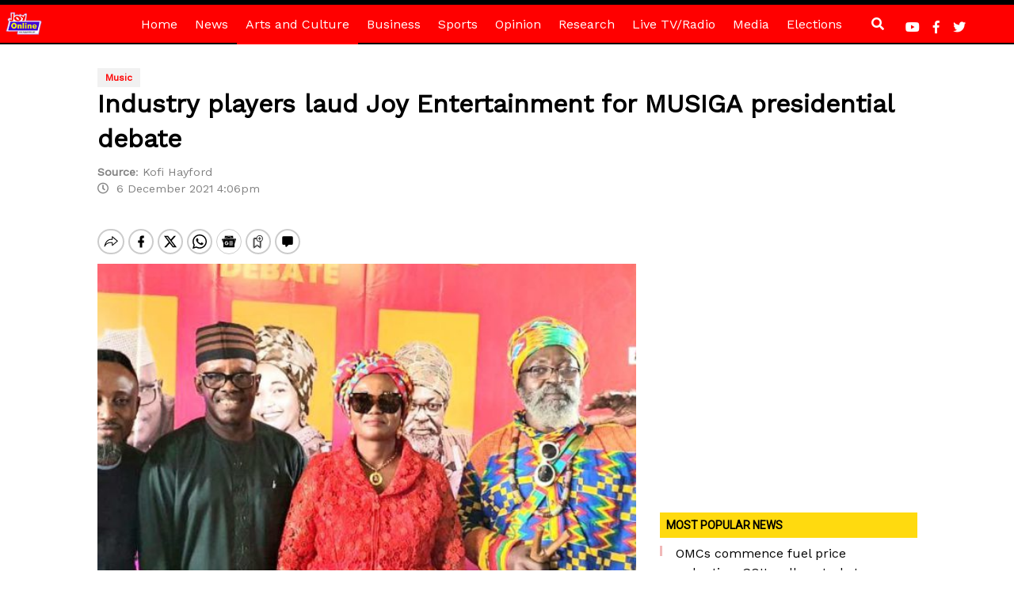

--- FILE ---
content_type: text/html; charset=UTF-8
request_url: https://www.myjoyonline.com/industry-players-laud-joy-entertainment-for-musiga-presidential-debate/
body_size: 52752
content:
<!DOCTYPE html>
<html lang="en-US" prefix="og: https://ogp.me/ns#">
<head>
<!-- Google Tag Manager -->
<script>(function(w,d,s,l,i){w[l]=w[l]||[];w[l].push({'gtm.start':
new Date().getTime(),event:'gtm.js'});var f=d.getElementsByTagName(s)[0],
j=d.createElement(s),dl=l!='dataLayer'?'&l='+l:'';j.async=true;j.src=
'https://www.googletagmanager.com/gtm.js?id='+i+dl;f.parentNode.insertBefore(j,f);
})(window,document,'script','dataLayer','GTM-P6DGL58');</script>
<!-- End Google Tag Manager -->
<script async src="https://securepubads.g.doubleclick.net/tag/js/gpt.js" crossorigin="anonymous"></script>
    <meta charset="UTF-8">
    <meta http-equiv="X-UA-Compatible" content="IE=edge">
    <meta name="viewport" content="width=device-width, initial-scale=1">
        <!-- HTML5 shim and Respond.js for IE8 support of HTML5 elements and media queries -->
    <!--[if lt IE 9]>
    <script src="https://oss.maxcdn.com/html5shiv/3.7.2/html5shiv.min.js"></script>
    <script src="https://oss.maxcdn.com/respond/1.4.2/respond.min.js"></script>
    <![endif]-->
    	<style>img:is([sizes="auto" i], [sizes^="auto," i]) { contain-intrinsic-size: 3000px 1500px }</style>
	
<!-- Search Engine Optimization by Rank Math PRO - https://rankmath.com/ -->
<title>Industry players laud Joy Entertainment for MUSIGA presidential debate - MyJoyOnline</title>
<meta name="robots" content="index, follow, max-snippet:-1, max-video-preview:-1, max-image-preview:large"/>
<link rel="canonical" href="https://www.myjoyonline.com/industry-players-laud-joy-entertainment-for-musiga-presidential-debate/" />
<meta property="og:locale" content="en_US" />
<meta property="og:type" content="article" />
<meta property="og:title" content="Industry players laud Joy Entertainment for MUSIGA presidential debate - MyJoyOnline" />
<meta property="og:description" content="1" />
<meta property="og:url" content="https://www.myjoyonline.com/industry-players-laud-joy-entertainment-for-musiga-presidential-debate/" />
<meta property="og:site_name" content="MyJoyOnline" />
<meta property="article:publisher" content="https://web.facebook.com/JoyNewsOnTV/" />
<meta property="article:tag" content="Deborah Freeman" />
<meta property="article:tag" content="Henry Bessa Simons" />
<meta property="article:tag" content="Joy Entertainment" />
<meta property="article:tag" content="Musiga Presidential Debate" />
<meta property="article:tag" content="Ras Caleb Appiah-Levi" />
<meta property="article:section" content="Music" />
<meta property="og:updated_time" content="2021-12-06T16:06:32+00:00" />
<meta property="og:image" content="https://www.myjoyonline.com/wp-content/uploads/2021/12/WhatsApp-Image-2021-12-06-at-1.52.20-PM.jpeg" />
<meta property="og:image:secure_url" content="https://www.myjoyonline.com/wp-content/uploads/2021/12/WhatsApp-Image-2021-12-06-at-1.52.20-PM.jpeg" />
<meta property="og:image:width" content="1024" />
<meta property="og:image:height" content="484" />
<meta property="og:image:alt" content="MUSIGA" />
<meta property="og:image:type" content="image/jpeg" />
<meta name="twitter:card" content="summary_large_image" />
<meta name="twitter:title" content="Industry players laud Joy Entertainment for MUSIGA presidential debate - MyJoyOnline" />
<meta name="twitter:description" content="1" />
<meta name="twitter:site" content="@joyonlineghana" />
<meta name="twitter:creator" content="@joyonlineghana" />
<meta name="twitter:image" content="https://www.myjoyonline.com/wp-content/uploads/2021/12/WhatsApp-Image-2021-12-06-at-1.52.20-PM.jpeg" />
<meta name="twitter:label1" content="Written by" />
<meta name="twitter:data1" content="Geraldine Amoah" />
<meta name="twitter:label2" content="Time to read" />
<meta name="twitter:data2" content="1 minute" />
<!-- /Rank Math WordPress SEO plugin -->

<link rel='dns-prefetch' href='//use.fontawesome.com' />
<link rel='dns-prefetch' href='//fonts.googleapis.com' />
<link rel="alternate" type="application/rss+xml" title="MyJoyOnline &raquo; Feed" href="https://www.myjoyonline.com/feed/" />
<link rel="alternate" type="application/rss+xml" title="MyJoyOnline &raquo; Comments Feed" href="https://www.myjoyonline.com/comments/feed/" />
<script type="text/javascript" id="wpp-js" src="https://www.myjoyonline.com/wp-content/plugins/wordpress-popular-posts/assets/js/wpp.min.js?ver=7.3.3" data-sampling="0" data-sampling-rate="100" data-api-url="https://www.myjoyonline.com/wp-json/wordpress-popular-posts" data-post-id="10031968807" data-token="094f2b3f57" data-lang="0" data-debug="0"></script>
<script type="text/javascript">
/* <![CDATA[ */
window._wpemojiSettings = {"baseUrl":"https:\/\/s.w.org\/images\/core\/emoji\/16.0.1\/72x72\/","ext":".png","svgUrl":"https:\/\/s.w.org\/images\/core\/emoji\/16.0.1\/svg\/","svgExt":".svg","source":{"concatemoji":"https:\/\/www.myjoyonline.com\/wp-includes\/js\/wp-emoji-release.min.js?ver=6.8.3"}};
/*! This file is auto-generated */
!function(s,n){var o,i,e;function c(e){try{var t={supportTests:e,timestamp:(new Date).valueOf()};sessionStorage.setItem(o,JSON.stringify(t))}catch(e){}}function p(e,t,n){e.clearRect(0,0,e.canvas.width,e.canvas.height),e.fillText(t,0,0);var t=new Uint32Array(e.getImageData(0,0,e.canvas.width,e.canvas.height).data),a=(e.clearRect(0,0,e.canvas.width,e.canvas.height),e.fillText(n,0,0),new Uint32Array(e.getImageData(0,0,e.canvas.width,e.canvas.height).data));return t.every(function(e,t){return e===a[t]})}function u(e,t){e.clearRect(0,0,e.canvas.width,e.canvas.height),e.fillText(t,0,0);for(var n=e.getImageData(16,16,1,1),a=0;a<n.data.length;a++)if(0!==n.data[a])return!1;return!0}function f(e,t,n,a){switch(t){case"flag":return n(e,"\ud83c\udff3\ufe0f\u200d\u26a7\ufe0f","\ud83c\udff3\ufe0f\u200b\u26a7\ufe0f")?!1:!n(e,"\ud83c\udde8\ud83c\uddf6","\ud83c\udde8\u200b\ud83c\uddf6")&&!n(e,"\ud83c\udff4\udb40\udc67\udb40\udc62\udb40\udc65\udb40\udc6e\udb40\udc67\udb40\udc7f","\ud83c\udff4\u200b\udb40\udc67\u200b\udb40\udc62\u200b\udb40\udc65\u200b\udb40\udc6e\u200b\udb40\udc67\u200b\udb40\udc7f");case"emoji":return!a(e,"\ud83e\udedf")}return!1}function g(e,t,n,a){var r="undefined"!=typeof WorkerGlobalScope&&self instanceof WorkerGlobalScope?new OffscreenCanvas(300,150):s.createElement("canvas"),o=r.getContext("2d",{willReadFrequently:!0}),i=(o.textBaseline="top",o.font="600 32px Arial",{});return e.forEach(function(e){i[e]=t(o,e,n,a)}),i}function t(e){var t=s.createElement("script");t.src=e,t.defer=!0,s.head.appendChild(t)}"undefined"!=typeof Promise&&(o="wpEmojiSettingsSupports",i=["flag","emoji"],n.supports={everything:!0,everythingExceptFlag:!0},e=new Promise(function(e){s.addEventListener("DOMContentLoaded",e,{once:!0})}),new Promise(function(t){var n=function(){try{var e=JSON.parse(sessionStorage.getItem(o));if("object"==typeof e&&"number"==typeof e.timestamp&&(new Date).valueOf()<e.timestamp+604800&&"object"==typeof e.supportTests)return e.supportTests}catch(e){}return null}();if(!n){if("undefined"!=typeof Worker&&"undefined"!=typeof OffscreenCanvas&&"undefined"!=typeof URL&&URL.createObjectURL&&"undefined"!=typeof Blob)try{var e="postMessage("+g.toString()+"("+[JSON.stringify(i),f.toString(),p.toString(),u.toString()].join(",")+"));",a=new Blob([e],{type:"text/javascript"}),r=new Worker(URL.createObjectURL(a),{name:"wpTestEmojiSupports"});return void(r.onmessage=function(e){c(n=e.data),r.terminate(),t(n)})}catch(e){}c(n=g(i,f,p,u))}t(n)}).then(function(e){for(var t in e)n.supports[t]=e[t],n.supports.everything=n.supports.everything&&n.supports[t],"flag"!==t&&(n.supports.everythingExceptFlag=n.supports.everythingExceptFlag&&n.supports[t]);n.supports.everythingExceptFlag=n.supports.everythingExceptFlag&&!n.supports.flag,n.DOMReady=!1,n.readyCallback=function(){n.DOMReady=!0}}).then(function(){return e}).then(function(){var e;n.supports.everything||(n.readyCallback(),(e=n.source||{}).concatemoji?t(e.concatemoji):e.wpemoji&&e.twemoji&&(t(e.twemoji),t(e.wpemoji)))}))}((window,document),window._wpemojiSettings);
/* ]]> */
</script>
<style id='wp-emoji-styles-inline-css' type='text/css'>

	img.wp-smiley, img.emoji {
		display: inline !important;
		border: none !important;
		box-shadow: none !important;
		height: 1em !important;
		width: 1em !important;
		margin: 0 0.07em !important;
		vertical-align: -0.1em !important;
		background: none !important;
		padding: 0 !important;
	}
</style>
<link rel='stylesheet' id='wp-block-library-css' href='https://www.myjoyonline.com/wp-includes/css/dist/block-library/style.min.css?ver=6.8.3' type='text/css' media='all' />
<style id='classic-theme-styles-inline-css' type='text/css'>
/*! This file is auto-generated */
.wp-block-button__link{color:#fff;background-color:#32373c;border-radius:9999px;box-shadow:none;text-decoration:none;padding:calc(.667em + 2px) calc(1.333em + 2px);font-size:1.125em}.wp-block-file__button{background:#32373c;color:#fff;text-decoration:none}
</style>
<link rel='stylesheet' id='wp-components-css' href='https://www.myjoyonline.com/wp-includes/css/dist/components/style.min.css?ver=6.8.3' type='text/css' media='all' />
<link rel='stylesheet' id='wp-preferences-css' href='https://www.myjoyonline.com/wp-includes/css/dist/preferences/style.min.css?ver=6.8.3' type='text/css' media='all' />
<link rel='stylesheet' id='wp-block-editor-css' href='https://www.myjoyonline.com/wp-includes/css/dist/block-editor/style.min.css?ver=6.8.3' type='text/css' media='all' />
<link rel='stylesheet' id='popup-maker-block-library-style-css' href='https://www.myjoyonline.com/wp-content/plugins/popup-maker/dist/packages/block-library-style.css?ver=dbea705cfafe089d65f1' type='text/css' media='all' />
<style id='feedzy-rss-feeds-loop-style-inline-css' type='text/css'>
.wp-block-feedzy-rss-feeds-loop{display:grid;gap:24px;grid-template-columns:repeat(1,1fr)}@media(min-width:782px){.wp-block-feedzy-rss-feeds-loop.feedzy-loop-columns-2,.wp-block-feedzy-rss-feeds-loop.feedzy-loop-columns-3,.wp-block-feedzy-rss-feeds-loop.feedzy-loop-columns-4,.wp-block-feedzy-rss-feeds-loop.feedzy-loop-columns-5{grid-template-columns:repeat(2,1fr)}}@media(min-width:960px){.wp-block-feedzy-rss-feeds-loop.feedzy-loop-columns-2{grid-template-columns:repeat(2,1fr)}.wp-block-feedzy-rss-feeds-loop.feedzy-loop-columns-3{grid-template-columns:repeat(3,1fr)}.wp-block-feedzy-rss-feeds-loop.feedzy-loop-columns-4{grid-template-columns:repeat(4,1fr)}.wp-block-feedzy-rss-feeds-loop.feedzy-loop-columns-5{grid-template-columns:repeat(5,1fr)}}.wp-block-feedzy-rss-feeds-loop .wp-block-image.is-style-rounded img{border-radius:9999px}.wp-block-feedzy-rss-feeds-loop .wp-block-image:has(:is(img:not([src]),img[src=""])){display:none}

</style>
<style id='global-styles-inline-css' type='text/css'>
:root{--wp--preset--aspect-ratio--square: 1;--wp--preset--aspect-ratio--4-3: 4/3;--wp--preset--aspect-ratio--3-4: 3/4;--wp--preset--aspect-ratio--3-2: 3/2;--wp--preset--aspect-ratio--2-3: 2/3;--wp--preset--aspect-ratio--16-9: 16/9;--wp--preset--aspect-ratio--9-16: 9/16;--wp--preset--color--black: #000000;--wp--preset--color--cyan-bluish-gray: #abb8c3;--wp--preset--color--white: #ffffff;--wp--preset--color--pale-pink: #f78da7;--wp--preset--color--vivid-red: #cf2e2e;--wp--preset--color--luminous-vivid-orange: #ff6900;--wp--preset--color--luminous-vivid-amber: #fcb900;--wp--preset--color--light-green-cyan: #7bdcb5;--wp--preset--color--vivid-green-cyan: #00d084;--wp--preset--color--pale-cyan-blue: #8ed1fc;--wp--preset--color--vivid-cyan-blue: #0693e3;--wp--preset--color--vivid-purple: #9b51e0;--wp--preset--gradient--vivid-cyan-blue-to-vivid-purple: linear-gradient(135deg,rgba(6,147,227,1) 0%,rgb(155,81,224) 100%);--wp--preset--gradient--light-green-cyan-to-vivid-green-cyan: linear-gradient(135deg,rgb(122,220,180) 0%,rgb(0,208,130) 100%);--wp--preset--gradient--luminous-vivid-amber-to-luminous-vivid-orange: linear-gradient(135deg,rgba(252,185,0,1) 0%,rgba(255,105,0,1) 100%);--wp--preset--gradient--luminous-vivid-orange-to-vivid-red: linear-gradient(135deg,rgba(255,105,0,1) 0%,rgb(207,46,46) 100%);--wp--preset--gradient--very-light-gray-to-cyan-bluish-gray: linear-gradient(135deg,rgb(238,238,238) 0%,rgb(169,184,195) 100%);--wp--preset--gradient--cool-to-warm-spectrum: linear-gradient(135deg,rgb(74,234,220) 0%,rgb(151,120,209) 20%,rgb(207,42,186) 40%,rgb(238,44,130) 60%,rgb(251,105,98) 80%,rgb(254,248,76) 100%);--wp--preset--gradient--blush-light-purple: linear-gradient(135deg,rgb(255,206,236) 0%,rgb(152,150,240) 100%);--wp--preset--gradient--blush-bordeaux: linear-gradient(135deg,rgb(254,205,165) 0%,rgb(254,45,45) 50%,rgb(107,0,62) 100%);--wp--preset--gradient--luminous-dusk: linear-gradient(135deg,rgb(255,203,112) 0%,rgb(199,81,192) 50%,rgb(65,88,208) 100%);--wp--preset--gradient--pale-ocean: linear-gradient(135deg,rgb(255,245,203) 0%,rgb(182,227,212) 50%,rgb(51,167,181) 100%);--wp--preset--gradient--electric-grass: linear-gradient(135deg,rgb(202,248,128) 0%,rgb(113,206,126) 100%);--wp--preset--gradient--midnight: linear-gradient(135deg,rgb(2,3,129) 0%,rgb(40,116,252) 100%);--wp--preset--font-size--small: 13px;--wp--preset--font-size--medium: 20px;--wp--preset--font-size--large: 36px;--wp--preset--font-size--x-large: 42px;--wp--preset--spacing--20: 0.44rem;--wp--preset--spacing--30: 0.67rem;--wp--preset--spacing--40: 1rem;--wp--preset--spacing--50: 1.5rem;--wp--preset--spacing--60: 2.25rem;--wp--preset--spacing--70: 3.38rem;--wp--preset--spacing--80: 5.06rem;--wp--preset--shadow--natural: 6px 6px 9px rgba(0, 0, 0, 0.2);--wp--preset--shadow--deep: 12px 12px 50px rgba(0, 0, 0, 0.4);--wp--preset--shadow--sharp: 6px 6px 0px rgba(0, 0, 0, 0.2);--wp--preset--shadow--outlined: 6px 6px 0px -3px rgba(255, 255, 255, 1), 6px 6px rgba(0, 0, 0, 1);--wp--preset--shadow--crisp: 6px 6px 0px rgba(0, 0, 0, 1);}:where(.is-layout-flex){gap: 0.5em;}:where(.is-layout-grid){gap: 0.5em;}body .is-layout-flex{display: flex;}.is-layout-flex{flex-wrap: wrap;align-items: center;}.is-layout-flex > :is(*, div){margin: 0;}body .is-layout-grid{display: grid;}.is-layout-grid > :is(*, div){margin: 0;}:where(.wp-block-columns.is-layout-flex){gap: 2em;}:where(.wp-block-columns.is-layout-grid){gap: 2em;}:where(.wp-block-post-template.is-layout-flex){gap: 1.25em;}:where(.wp-block-post-template.is-layout-grid){gap: 1.25em;}.has-black-color{color: var(--wp--preset--color--black) !important;}.has-cyan-bluish-gray-color{color: var(--wp--preset--color--cyan-bluish-gray) !important;}.has-white-color{color: var(--wp--preset--color--white) !important;}.has-pale-pink-color{color: var(--wp--preset--color--pale-pink) !important;}.has-vivid-red-color{color: var(--wp--preset--color--vivid-red) !important;}.has-luminous-vivid-orange-color{color: var(--wp--preset--color--luminous-vivid-orange) !important;}.has-luminous-vivid-amber-color{color: var(--wp--preset--color--luminous-vivid-amber) !important;}.has-light-green-cyan-color{color: var(--wp--preset--color--light-green-cyan) !important;}.has-vivid-green-cyan-color{color: var(--wp--preset--color--vivid-green-cyan) !important;}.has-pale-cyan-blue-color{color: var(--wp--preset--color--pale-cyan-blue) !important;}.has-vivid-cyan-blue-color{color: var(--wp--preset--color--vivid-cyan-blue) !important;}.has-vivid-purple-color{color: var(--wp--preset--color--vivid-purple) !important;}.has-black-background-color{background-color: var(--wp--preset--color--black) !important;}.has-cyan-bluish-gray-background-color{background-color: var(--wp--preset--color--cyan-bluish-gray) !important;}.has-white-background-color{background-color: var(--wp--preset--color--white) !important;}.has-pale-pink-background-color{background-color: var(--wp--preset--color--pale-pink) !important;}.has-vivid-red-background-color{background-color: var(--wp--preset--color--vivid-red) !important;}.has-luminous-vivid-orange-background-color{background-color: var(--wp--preset--color--luminous-vivid-orange) !important;}.has-luminous-vivid-amber-background-color{background-color: var(--wp--preset--color--luminous-vivid-amber) !important;}.has-light-green-cyan-background-color{background-color: var(--wp--preset--color--light-green-cyan) !important;}.has-vivid-green-cyan-background-color{background-color: var(--wp--preset--color--vivid-green-cyan) !important;}.has-pale-cyan-blue-background-color{background-color: var(--wp--preset--color--pale-cyan-blue) !important;}.has-vivid-cyan-blue-background-color{background-color: var(--wp--preset--color--vivid-cyan-blue) !important;}.has-vivid-purple-background-color{background-color: var(--wp--preset--color--vivid-purple) !important;}.has-black-border-color{border-color: var(--wp--preset--color--black) !important;}.has-cyan-bluish-gray-border-color{border-color: var(--wp--preset--color--cyan-bluish-gray) !important;}.has-white-border-color{border-color: var(--wp--preset--color--white) !important;}.has-pale-pink-border-color{border-color: var(--wp--preset--color--pale-pink) !important;}.has-vivid-red-border-color{border-color: var(--wp--preset--color--vivid-red) !important;}.has-luminous-vivid-orange-border-color{border-color: var(--wp--preset--color--luminous-vivid-orange) !important;}.has-luminous-vivid-amber-border-color{border-color: var(--wp--preset--color--luminous-vivid-amber) !important;}.has-light-green-cyan-border-color{border-color: var(--wp--preset--color--light-green-cyan) !important;}.has-vivid-green-cyan-border-color{border-color: var(--wp--preset--color--vivid-green-cyan) !important;}.has-pale-cyan-blue-border-color{border-color: var(--wp--preset--color--pale-cyan-blue) !important;}.has-vivid-cyan-blue-border-color{border-color: var(--wp--preset--color--vivid-cyan-blue) !important;}.has-vivid-purple-border-color{border-color: var(--wp--preset--color--vivid-purple) !important;}.has-vivid-cyan-blue-to-vivid-purple-gradient-background{background: var(--wp--preset--gradient--vivid-cyan-blue-to-vivid-purple) !important;}.has-light-green-cyan-to-vivid-green-cyan-gradient-background{background: var(--wp--preset--gradient--light-green-cyan-to-vivid-green-cyan) !important;}.has-luminous-vivid-amber-to-luminous-vivid-orange-gradient-background{background: var(--wp--preset--gradient--luminous-vivid-amber-to-luminous-vivid-orange) !important;}.has-luminous-vivid-orange-to-vivid-red-gradient-background{background: var(--wp--preset--gradient--luminous-vivid-orange-to-vivid-red) !important;}.has-very-light-gray-to-cyan-bluish-gray-gradient-background{background: var(--wp--preset--gradient--very-light-gray-to-cyan-bluish-gray) !important;}.has-cool-to-warm-spectrum-gradient-background{background: var(--wp--preset--gradient--cool-to-warm-spectrum) !important;}.has-blush-light-purple-gradient-background{background: var(--wp--preset--gradient--blush-light-purple) !important;}.has-blush-bordeaux-gradient-background{background: var(--wp--preset--gradient--blush-bordeaux) !important;}.has-luminous-dusk-gradient-background{background: var(--wp--preset--gradient--luminous-dusk) !important;}.has-pale-ocean-gradient-background{background: var(--wp--preset--gradient--pale-ocean) !important;}.has-electric-grass-gradient-background{background: var(--wp--preset--gradient--electric-grass) !important;}.has-midnight-gradient-background{background: var(--wp--preset--gradient--midnight) !important;}.has-small-font-size{font-size: var(--wp--preset--font-size--small) !important;}.has-medium-font-size{font-size: var(--wp--preset--font-size--medium) !important;}.has-large-font-size{font-size: var(--wp--preset--font-size--large) !important;}.has-x-large-font-size{font-size: var(--wp--preset--font-size--x-large) !important;}
:where(.wp-block-post-template.is-layout-flex){gap: 1.25em;}:where(.wp-block-post-template.is-layout-grid){gap: 1.25em;}
:where(.wp-block-columns.is-layout-flex){gap: 2em;}:where(.wp-block-columns.is-layout-grid){gap: 2em;}
:root :where(.wp-block-pullquote){font-size: 1.5em;line-height: 1.6;}
</style>
<link rel='stylesheet' id='trix-css-css' href='https://www.myjoyonline.com/wp-content/plugins/trix_audio_new/assets/css/trix.css?ver=1.0.0' type='text/css' media='all' />
<link rel='stylesheet' id='wordpress-popular-posts-css-css' href='https://www.myjoyonline.com/wp-content/plugins/wordpress-popular-posts/assets/css/wpp.css?ver=7.3.3' type='text/css' media='all' />
<link rel='stylesheet' id='bootstrap-css' href='https://www.myjoyonline.com/wp-content/themes/Myjoyonline/assets/bootstrap/css/bootstrap.min.css?ver=6.8.3' type='text/css' media='all' />
<link rel='stylesheet' id='bootstrap-style-css' href='https://www.myjoyonline.com/wp-content/themes/Myjoyonline/style.css?ver=6.8.3' type='text/css' media='all' />
<link rel='stylesheet' id='style-css' href='https://www.myjoyonline.com/wp-content/themes/Myjoyonline/style.css?ver=6.8.3' type='text/css' media='all' />
<link rel='stylesheet' id='font-awesome-css' href='https://use.fontawesome.com/releases/v5.6.3/css/all.css?ver=6.8.3' type='text/css' media='all' />
<link rel='stylesheet' id='fonts-css' href='https://fonts.googleapis.com/css?family=Work+Sans&#038;ver=6.8.3' type='text/css' media='all' />
<link rel='stylesheet' id='glider-css' href='https://www.myjoyonline.com/wp-content/themes/Myjoyonline/assets/css/glider.css?ver=6.8.3' type='text/css' media='all' />
<link rel="https://api.w.org/" href="https://www.myjoyonline.com/wp-json/" /><link rel="alternate" title="JSON" type="application/json" href="https://www.myjoyonline.com/wp-json/wp/v2/posts/10031968807" /><link rel="EditURI" type="application/rsd+xml" title="RSD" href="https://www.myjoyonline.com/xmlrpc.php?rsd" />
<link rel='shortlink' href='https://www.myjoyonline.com/?p=10031968807' />
<link rel="alternate" title="oEmbed (JSON)" type="application/json+oembed" href="https://www.myjoyonline.com/wp-json/oembed/1.0/embed?url=https%3A%2F%2Fwww.myjoyonline.com%2Findustry-players-laud-joy-entertainment-for-musiga-presidential-debate%2F" />
<link rel="alternate" title="oEmbed (XML)" type="text/xml+oembed" href="https://www.myjoyonline.com/wp-json/oembed/1.0/embed?url=https%3A%2F%2Fwww.myjoyonline.com%2Findustry-players-laud-joy-entertainment-for-musiga-presidential-debate%2F&#038;format=xml" />
<style type="text/css">
.feedzy-rss-link-icon:after {
	content: url("https://www.myjoyonline.com/wp-content/plugins/feedzy-rss-feeds/img/external-link.png");
	margin-left: 3px;
}
</style>
		            <style id="wpp-loading-animation-styles">@-webkit-keyframes bgslide{from{background-position-x:0}to{background-position-x:-200%}}@keyframes bgslide{from{background-position-x:0}to{background-position-x:-200%}}.wpp-widget-block-placeholder,.wpp-shortcode-placeholder{margin:0 auto;width:60px;height:3px;background:#dd3737;background:linear-gradient(90deg,#dd3737 0%,#571313 10%,#dd3737 100%);background-size:200% auto;border-radius:3px;-webkit-animation:bgslide 1s infinite linear;animation:bgslide 1s infinite linear}</style>
            <link rel="icon" href="https://www.myjoyonline.com/wp-content/uploads/2020/03/cropped-cropped-myjoyonline-logo-2-1-32x32.png" sizes="32x32" />
<link rel="icon" href="https://www.myjoyonline.com/wp-content/uploads/2020/03/cropped-cropped-myjoyonline-logo-2-1-192x192.png" sizes="192x192" />
<link rel="apple-touch-icon" href="https://www.myjoyonline.com/wp-content/uploads/2020/03/cropped-cropped-myjoyonline-logo-2-1-180x180.png" />
<meta name="msapplication-TileImage" content="https://www.myjoyonline.com/wp-content/uploads/2020/03/cropped-cropped-myjoyonline-logo-2-1-270x270.png" />
		<style type="text/css" id="wp-custom-css">
			.covid19-card {
    background: #3b093c;
}

.card-update-time{
	display:none !important;
}

#onesignal-bell-container.onesignal-reset.onesignal-bell-container-bottom-left {
    bottom: 50px;
    left: 0;
}		</style>
		<script id="mcjs">!function(c,h,i,m,p){m=c.createElement(h),p=c.getElementsByTagName(h)[0],m.async=1,m.src=i,p.parentNode.insertBefore(m,p)}(document,"script","https://chimpstatic.com/mcjs-connected/js/users/0c02fa96cc6c02a3dfde9a895/263302290bba514a79219f551.js");</script>
<script type="text/javascript">
    !function(a9, a, p, s, t, A, g) {
        if (a[a9])
            return;
        function q(c, r) {
            a[a9]._Q.push([c, r])
        }
        a[a9] = {
            init: function() {
                q("i", arguments)
            },
            fetchBids: function() {
                q("f", arguments)
            },
            setDisplayBids: function() {},
            targetingKeys: function() {
                return []
            },
            _Q: []
        };
        A = p.createElement(s);
        A.async = !0;
        A.src = t;
        g = p.getElementsByTagName(s)[0];
        g.parentNode.insertBefore(A, g)
    }("apstag", window, document, "script", "//c.amazon-adsystem.com/aax2/apstag.js");
    
    apstag.init({
        pubID: '33ad62c7-3412-4428-a63e-5fe3c8ffc47f',
        adServer: 'googletag', 
        simplerGPT: true,
        schain: {
        complete: 1,
            ver: '1.0',
                nodes: [
                            {
                                asi: 'atunwadigital.com',
                                sid: '1000000010',
                                hp: 1,
                                name: 'Atunwa Digital LLC',
                                domain: 'atunwadigital.com',
                            }
                        ]

                }
    }); 
  
         var REFRESH_KEY = 'refresh';
         var REFRESH_VALUE = 'true';
window.googletag = window.googletag || {cmd: []};
googletag.cmd.push(function() {

var lazyLoadConfig = {
  fetchMarginPercent: 500,
  renderMarginPercent: 150,
  mobileScaling: 1.0
};

googletag.pubads().enableLazyLoad(lazyLoadConfig);

        var mappingArticleSide01 = googletag.sizeMapping().
        addSize([300,10],[[300, 250],[336, 280]]).
        addSize([10,10],[]).build();

        var inarticle_fluid = googletag.sizeMapping().
        addSize([680,10],[[300, 250],[336, 280],[680, 250], "fluid"]).
        addSize([340,10],[[300, 250],[336, 280], "fluid"]).
        addSize([10,10],[]).build();

        var mappingArticleRightSide001 = googletag.sizeMapping().
        addSize([970,10],[[300,250],[300,600]]).
        addSize([300,10],[300, 250]).
        addSize([10,10],[]).build();

        var mappingArticleRightSide02 = googletag.sizeMapping().
        addSize([728,10],[300,600]).
        addSize([300,10],[300,250]).
        addSize([10,10],[]).build();

        googletag.defineSlot('/1002554/Myjoyonline/mjo-article-leaderboard_top',[[970,250], [970, 90]],'mjo-article-leaderboard_top')
        .addService(googletag.pubads())
                .setTargeting("fold","atf")
        .setTargeting('refresh', 'true')
        .setTargeting('page', ['article'])
        .setTargeting('url', ['https://www.myjoyonline.com/industry-players-laud-joy-entertainment-for-musiga-presidential-debate/']);

     googletag.defineSlot('/1002554/Myjoyonline/mjo-article-right_rectangle_top', [300,250],'mjo-article-right_rectangle_top')
        .addService(googletag.pubads())
                .setTargeting("fold","atf")
        .setTargeting('refresh', 'true')
        .setTargeting('page', ['article'])
        .setTargeting('url', ['https://www.myjoyonline.com/industry-players-laud-joy-entertainment-for-musiga-presidential-debate/']);

        googletag.defineSlot('/1002554/Myjoyonline/mjo-article-right_rectangle_top1', [[300,600]],'mjo-article-right_rectangle_top1')
        .addService(googletag.pubads())
                .setTargeting("fold","atf")
        .setTargeting('refresh', 'true')
        .setTargeting('page', ['article'])
        .setTargeting('url', ['https://www.myjoyonline.com/industry-players-laud-joy-entertainment-for-musiga-presidential-debate/']);

        googletag.defineSlot('/1002554/Myjoyonline/mjo-article-right_rectangle_top2',[300,250],'mjo-article-right_rectangle_top2')
        .addService(googletag.pubads())
                .setTargeting("fold","atf")
        .setTargeting('refresh', 'true')
        .setTargeting('page', ['article'])
        .setTargeting('url', ['https://www.myjoyonline.com/industry-players-laud-joy-entertainment-for-musiga-presidential-debate/']);

        googletag.defineSlot('/1002554/Myjoyonline/mjo-article-left_rectangle_mid',[300, 250],'mjo-article-left_rectangle_mid')
        .addService(googletag.pubads())
                .setTargeting("fold","atf")
        .setTargeting('refresh', 'true')
        .setTargeting('page', ['article'])
        .setTargeting('url', ['https://www.myjoyonline.com/industry-players-laud-joy-entertainment-for-musiga-presidential-debate/']);

        googletag.defineSlot('/1002554/Myjoyonline/mjo-article-right_rectangle_mid',[[300,600]],'mjo-article-right_rectangle_mid')
        .addService(googletag.pubads())
                .setTargeting("fold","btf")
        .setTargeting('refresh', 'true')
        .setTargeting('page', ['article'])
        .setTargeting('url', ['https://www.myjoyonline.com/industry-players-laud-joy-entertainment-for-musiga-presidential-debate/']);

        googletag.defineSlot('/1002554/Myjoyonline/mjo-article-right_rectangle_mid1',[300,250],'mjo-article-right_rectangle_mid1')
        .addService(googletag.pubads())
                .setTargeting("fold","btf")
        .setTargeting('refresh', 'true')
        .setTargeting('page', ['article'])
        .setTargeting('url', ['https://www.myjoyonline.com/industry-players-laud-joy-entertainment-for-musiga-presidential-debate/']);

        googletag.defineSlot('/1002554/Myjoyonline/mjo-article-right_rectangle_mid2',[[300,600]],'mjo-article-right_rectangle_mid2')
        .addService(googletag.pubads())
                .setTargeting("fold","btf")
        .setTargeting('refresh', 'true')
        .setTargeting('page', ['article'])
        .setTargeting('url', ['https://www.myjoyonline.com/industry-players-laud-joy-entertainment-for-musiga-presidential-debate/']);

        googletag.defineSlot('/1002554/Myjoyonline/mjo-article-fluid', ['fluid', [300, 250], [336, 280], [1, 1]], 'div-gpt-ad-1584539723739-0')
        .addService(googletag.pubads())
                .setTargeting('fold','btf')
        .setTargeting('refresh', 'true')
        .setTargeting('page', ['article'])
        .setTargeting('url', ['https://www.myjoyonline.com/industry-players-laud-joy-entertainment-for-musiga-presidential-debate/']);

        googletag.defineSlot('/1002554/Myjoyonline/mjo-article-1x1', [1, 1], 'div-gpt-ad-1649009341342-0').addService(googletag.pubads());

        googletag.defineSlot('/1002554/Myjoyonline/mjo-article-left_rectangle_mid1', [300, 250], 'in-article' )
          .setTargeting('page', ['article'])
          .setTargeting('refresh', 'true')
          .addService(googletag.pubads());googletag.defineSlot('/1002554/Myjoyonline/mjo-article-left_rectangle_mid2', [300, 250], 'in-article1' )
          .setTargeting('page', ['article'])
          .setTargeting('refresh', 'true')
          .addService(googletag.pubads());
// Number of seconds to wait after the slot becomes viewable before refresh.
  var SECONDS_TO_WAIT_AFTER_VIEWABILITY = 15;

  googletag.pubads().addEventListener('impressionViewable', function(event) {
    var REFRESH_KEY = 'refresh';
    var REFRESH_VALUE = 'true';
    var slot = event.slot;
    if (slot.getTargeting(REFRESH_KEY).indexOf(REFRESH_VALUE) > -1) {
      setTimeout(function() {
        googletag.pubads().refresh([slot]);
      }, SECONDS_TO_WAIT_AFTER_VIEWABILITY * 1000);
    }
  });

    googletag.pubads().disableInitialLoad();
googletag.pubads().collapseEmptyDivs();
    googletag.pubads().setCentering(true);
    googletag.pubads().enableSingleRequest();
    googletag.enableServices();
      
       apstag.fetchBids( {
            timeout:2000,
            params: {
                  adRefresh: "1"
            }
      },
      function(bids) {
        apstag.setDisplayBids();
        googletag.pubads().refresh();
    });

 });
</script>


            
    <style>
        @media only screen and (max-width: 600px) {
            #in-article, .in-article0, #in-article1, #in-article2, #in-article3, #in-article4, #in-article5, #in-article6{
                margin: 20px auto !important;
                padding: 0 !important;
                float: none !important;
                clear:both  !important;
                text-align: center;

            }
            .bgposition
            {
                height:250px !important;
            } }

        .current-post-ancestor{

            background: #F00 !important;
        }
    </style>
</head>

<body class="wp-singular post-template-default single single-post postid-10031968807 single-format-standard wp-theme-Myjoyonline no-sidebar">
<!-- Google Tag Manager (noscript) -->
<noscript><iframe src="https://www.googletagmanager.com/ns.html?id=GTM-P6DGL58"
    height="0" width="0" style="display:none;visibility:hidden"></iframe></noscript>
    <!-- End Google Tag Manager (noscript) -->

 <style type="text/css">
    .btn {
        background-color: #ffd200;
        color: #00174f;
        display: inline-block;
        text-decoration: none;
        padding: 13px 30px;
        margin: 30px 0 0 0;
        border-radius: 3px;
        font-weight: bold;
    }

    .btn:hover {
        background-color: #fff;
    }

    .btn--transition {
        -webkit-transition: -webkit-transform 0.2s;
        -webkit-transition: all 200ms ease-in-out;
        transition: all 200ms ease-in-out;
    }

    :focus {
        outline: none;
    }

    .icons {
        margin: 50px 0;
    }

    .icon {
        margin: 0 30px 0 0;
    }

    .icon {
        background-color: #ff3000;
        border: 0;
        height: 79px;
        width: 79px;
        border-radius: 50%;
        cursor: pointer;
        position: relative;
    }

    .icon span {
        display: block;
        height: 3px;
        width: 28px;
        background-color: #ffffff;
        border-radius: 2px;
        position: absolute;
        left: 23px;
        -webkit-transition: -webkit-transform 0.3s;
        -webkit-transition: all 300ms ease-in-out;
        transition: all 300ms ease-in-out;
    }

    .icon span:first-child {
        top: 28px;
    }

    .icon span:nth-child(2) {
        top: 35px;
    }

    .icon span:last-child {
        top: 42px;
    }

    .icon--active span:first-child {
        -webkit-transform: rotate(45deg);
        -ms-transform: rotate(45deg);
        transform: rotate(45deg);
        position: absolute;
        top: 37px;
    }

    .icon--active span:last-child {
        -webkit-transform: rotate(-45deg);
        -ms-transform: rotate(-45deg);
        transform: rotate(-45deg);
        position: absolute;
        top: 37px;
    }

    .icon--active span:nth-child(2) {
        opacity: 0;
    }

    .icon--button {
        border-radius: 10px;
    }

    .icon--transparent {
        background-color: transparent;
    }

    .icon--transparent span {
        background-color: #ffffff;
    }

    .icon-transition {
        -webkit-transition: -webkit-transform 0.3s;
        -webkit-transition: all 300ms ease-in-out;
        transition: all 300ms ease-in-out;
    }

    .form-control {

        display: block;
        width: 100%;
        height: calc(2.0rem + 0px);
        padding: .375rem .75rem;
        font-size: 1rem;
        line-height: 1.5;
        color: #495057;
        background-color: #fff;
        background-clip: padding-box;
        border: 1px solid #ffffff;
        border-radius: 2rem;
        transition: border-color .15s ease-in-out, box-shadow .15s ease-in-out;

    }

</style>


<div class="mobile-menu">

    <div class="mobile-header" style="left: 0px">
        <span style="left: 3%; margin-top: 9px"><a href="" class="" data-toggle="collapse"
                                                   data-target="#navbarNavDropdown"><i
                        class="fa fa-search"></i></a></span>

                <span id="logo"><a href="/"><img fetchpriority="high" src="https://www.myjoyonline.com/wp-content/uploads/2020/03/cropped-cropped-cropped-myjoyonline-logo-2.png" class="main-logo"
                                         style="max-width: 100px!important; height: 59px!important"/></a></span>

        <button class="icon icon--transparent navbar-toggler navbar-toggler-icon" type="button" data-toggle="collapse"
                data-target="#navbarNavDropdown" aria-controls="navbarNavDropdown" aria-expanded="false"
                aria-label="Toggle navigation" style="position: fixed; right: -30px !important;">
            <span></span>
            <span></span>
            <span></span>
        </button>

        <!--span style="top: 4px" id="user"><a href="" class="user"><i class="fa fa-user"></i></a></span-->
    </div>
    <div class="collapse navbar-collapse" id="navbarNavDropdown" style="text-align: center">
        <ul class="navbar-nav" style="margin-top:10px;" id="mobilemenu">
            <!--Display 'top-menu'  menu using the nav menu items-->

                            <li class="nav-item">
                    <a class="nav-link" href="/">Home</a>
                </li>
                            <li class="nav-item">
                    <a class="nav-link" href="https://www.myjoyonline.com/news/">News</a>
                </li>
                            <li class="nav-item">
                    <a class="nav-link" href="https://www.myjoyonline.com/arts-culture/">Arts and Culture</a>
                </li>
                            <li class="nav-item">
                    <a class="nav-link" href="https://www.myjoyonline.com/business/">Business</a>
                </li>
                            <li class="nav-item">
                    <a class="nav-link" href="https://www.myjoyonline.com/sports/">Sports</a>
                </li>
                            <li class="nav-item">
                    <a class="nav-link" href="https://www.myjoyonline.com/opinion/">Opinion</a>
                </li>
                            <li class="nav-item">
                    <a class="nav-link" href="https://www.myjoyonline.com/research/">Research</a>
                </li>
                            <li class="nav-item">
                    <a class="nav-link" href="/live">Live TV/Radio</a>
                </li>
                            <li class="nav-item">
                    <a class="nav-link" href="https://www.myjoyonline.com/media/">Media</a>
                </li>
                            <li class="nav-item">
                    <a class="nav-link" href="https://myjoyonline.com/election">Elections</a>
                </li>
                        <!--Display nav menu using the nav menu items-->
            <div align="center"><label style="font-weight: 900">Dark Mode <a href="" class="wp-night-mode">Dark mode</a></label>
            </div>
            <!-- <li class="nav-item">
            <a href="" class="search"><i class="fa fa-search"></i></a>
            </li> -->
            <form style="width:95%; margin: 10px auto" role="search" method="get" id="searchform" class="searchform"
                  action="https://www.myjoyonline.com/">
                <input type="text" class="form-control" id="s" name="s" placeholder="Search MyJoyOnline..."/>
                <input style="visibility: hidden" type="submit" id="searchsubmit" value="Search"/>
            </form>

            <div class="container"
                 style="background: #000; text-align: center; padding: 10px; bottom: 20px; position: absolute">

                <a href="" id="yt"><i class="fab fa-youtube" style="font-size:25px"></i></a>&nbsp;&nbsp;&nbsp;&nbsp;&nbsp;
                <a href="" id="fb"><i class="fab fa-facebook-f" style="font-size:25px"></i></a>&nbsp;&nbsp;&nbsp;&nbsp;&nbsp;
                <a href="" id="tw"><i class="fab fa-twitter" style="font-size:25px"></i></a>&nbsp;&nbsp;&nbsp;&nbsp;&nbsp;


            </div>
        </ul>


    </div>


</div>

<div id="smart-nav" class="container-fluid menu-gradient desktop-menu" style="
    z-index: 999;
    background-size: 152px;
    background-repeat: repeat-x;
    background-position: left bottom;
    height: 56px; top:0px; z-index:999;">


    <div class="row">
        <div class="nopadding"><a href="/" style="display:block;"><img src="https://www.myjoyonline.com/wp-content/uploads/2020/03/cropped-cropped-cropped-myjoyonline-logo-2.png"
                                                                       class="img-fluid main-logo"></a></div>

        <div class="col-lg-11 col-sm-11">
            <nav class="navbar navbar-expand-lg navbar-light">
                <div class="collapse navbar-collapse" id="navbarNavDropdown">


                    <!--Display 'top-menu'  menu using the nav menu items-->
                    <div class="menu-top-menu-container"><ul id="menu-top-menu" class="menu"><li id="menu-item-802" class="menu-item menu-item-type-custom menu-item-object-custom menu-item-802"><a href="/">Home</a></li>
<li id="menu-item-806" class="menu-item menu-item-type-taxonomy menu-item-object-category menu-item-806"><a href="https://www.myjoyonline.com/news/">News</a></li>
<li id="menu-item-804" class="menu-item menu-item-type-taxonomy menu-item-object-category current-post-ancestor menu-item-804"><a href="https://www.myjoyonline.com/arts-culture/">Arts and Culture</a></li>
<li id="menu-item-803" class="menu-item menu-item-type-taxonomy menu-item-object-category menu-item-803"><a href="https://www.myjoyonline.com/business/">Business</a></li>
<li id="menu-item-808" class="menu-item menu-item-type-taxonomy menu-item-object-category menu-item-808"><a href="https://www.myjoyonline.com/sports/">Sports</a></li>
<li id="menu-item-807" class="menu-item menu-item-type-taxonomy menu-item-object-category menu-item-807"><a href="https://www.myjoyonline.com/opinion/">Opinion</a></li>
<li id="menu-item-10032379934" class="menu-item menu-item-type-taxonomy menu-item-object-category menu-item-10032379934"><a href="https://www.myjoyonline.com/research/">Research</a></li>
<li id="menu-item-809" class="menu-item menu-item-type-custom menu-item-object-custom menu-item-809"><a href="/live">Live TV/Radio</a></li>
<li id="menu-item-10031523856" class="menu-item menu-item-type-post_type menu-item-object-page menu-item-10031523856"><a href="https://www.myjoyonline.com/media/">Media</a></li>
<li id="menu-item-10032466144" class="menu-item menu-item-type-custom menu-item-object-custom menu-item-10032466144"><a href="https://myjoyonline.com/election">Elections</a></li>
<li class="nav-item"><a href="" class="search"><i class="fa fa-search"></i></a></li></ul></div>                    <!-- <li class="nav-item">
                                <a class="nav-link" href="https://myjoyonline.com/election">Elections</a>
                            </li>  -->
                                        <!-- <ul class="navbar-nav" style="margin: 0px auto;">
                                            <li class="nav-item">
                                              <a href="" class="search"><i class="fa fa-search"></i></a>
                                            </li>
                        </ul> -->
                </div>
                <!--<a href="" class="search"><i class="fa fa-search"></i></a>-->
                <!-- <a href="" class="user"><i class="fa fa-user"></i> Login</a> -->

                <!--button class="navbar-toggler" type="button" data-toggle="collapse" data-target="#navbarNavDropdown" aria-controls="navbarNavDropdown" aria-expanded="false" aria-label="Toggle navigation" style="position: fixed; right: 6%; top: 10px;">
                <span class="navbar-toggler-icon"><i class="fas fa-bars"></i></span>
               </button-->

            </nav>

        </div>

        <div class="share-this-item-showM position-absolute hide-show-xs disable-link">
            <div class="share-this-itemM">
                <div class="container">
                    <a href="https://www.youtube.com/user/myjoyonlinetube?sub_confirmation=1" target="_blank" id="yt"><i
                                class="fab fa-youtube"></i></a>
                    <a href="https://web.facebook.com/JoyNewsOnTV/" target="_blank" id="fb"><i
                                class="fab fa-facebook-f"></i></a>
                    <a href="https://twitter.com/Joy997FM" target="_blank" id="tw"><i class="fab fa-twitter"></i></a>

                </div>
            </div>
        </div>


    </div>

</div>

<div class="search-window col-lg-12" style="display: none">
    <a href=""><i class="fas fa-times-circle"></i></a>
    <form role="search" method="get" id="searchform" class="searchform" action="https://www.myjoyonline.com/">
        <input type="text" class="form-control" id="s" name="s" placeholder="Search MyJoyOnline..."/>
        <input style="visibility: hidden" type="submit" id="searchsubmit" value="Search"/>
    </form>
</div>


<div class="user-window col-lg-12" style="display: none">
    <a href=""><i class="fas fa-times-circle"></i></a>
    <form>
        <input type="text" class="form-control" id="usern" name="usern" placeholder="username"/>
        <input type="password" class="form-control" id="pass" name="pass" placeholder="password"/>
        <div class="mt-2">
            <input type="submit" class="btn btn-default" id="login" name="login" value="Login"/>

            <span class="forgot-create"><a href="">Forgot Password</a>&nbsp;<a href="">Create Account</a></span>

        </div>
    </form>
</div>


<style type="text/css">


    .dark-gradient {
        /* Permalink - use to edit and share this gradient: https://colorzilla.com/gradient-editor/#000000+0,000000+100&0+11,0+11,0.7+100 */
        background: -moz-linear-gradient(top, rgba(0, 0, 0, 0) 0%, rgba(0, 0, 0, 0.5) 40%, rgba(0, 0, 0, 8) 100%); /* FF3.6-15 */
        background: -webkit-linear-gradient(top, rgba(0, 0, 0, 0) 0%, rgba(0, 0, 0, 0.5) 40%, rgba(0, 0, 0, 8) 100%); /* Chrome10-25,Safari5.1-6 */
        background: linear-gradient(to bottom, rgba(0, 0, 0, 0) 0%, rgba(0, 0, 0, 0.5) 40%, rgba(0, 0, 0, 8) 100%); /* W3C, IE10+, FF16+, Chrome26+, Opera12+, Safari7+ */
        filter: progid:DXImageTransform.Microsoft.gradient(startColorstr='#00000000', endColorstr='#b3000000', GradientType=0); /* IE6-9 */
    }

    .red-gradient {

        /* Permalink - use to edit and share this gradient: https://colorzilla.com/gradient-editor/#cc0000+0,cc0000+99&0+11,0+11,1+100 */
        background: -moz-linear-gradient(top, rgba(204, 0, 0, 0) 0%, rgba(204, 0, 0, 0) 11%, rgba(204, 0, 0, 0.99) 99%, rgba(204, 0, 0, 1) 100%); /* FF3.6-15 */
        background: -webkit-linear-gradient(top, rgba(204, 0, 0, 0) 0%, rgba(204, 0, 0, 0) 11%, rgba(204, 0, 0, 0.99) 99%, rgba(204, 0, 0, 1) 100%); /* Chrome10-25,Safari5.1-6 */
        background: linear-gradient(to bottom, rgba(204, 0, 0, 0) 0%, rgba(204, 0, 0, 0) 11%, rgba(204, 0, 0, 0.99) 99%, rgba(204, 0, 0, 1) 100%); /* W3C, IE10+, FF16+, Chrome26+, Opera12+, Safari7+ */
        filter: progid:DXImageTransform.Microsoft.gradient(startColorstr='#00cc0000', endColorstr='#cc0000', GradientType=0); /* IE6-9 */
    }

    .faded-bar::after {

        /* Permalink - use to edit and share this gradient: https://colorzilla.com/gradient-editor/#cc0000+0,cc0000+100&1+0,0+100 */
        background: -moz-linear-gradient(left, rgba(255, 255, 255, 1) 0%, rgba(255, 255, 255, 0) 100%); /* FF3.6-15 */
        background: -webkit-linear-gradient(left, rgba(255, 255, 255, 1) 0%, rgba(255, 255, 255, 0) 100%); /* Chrome10-25,Safari5.1-6 */
        background: linear-gradient(to right, rgba(255, 255, 255, 1) 0%, rgba(255, 255, 255, 0) 100%); /* W3C, IE10+, FF16+, Chrome26+, Opera12+, Safari7+ */
        filter: progid:DXImageTransform.Microsoft.gradient(startColorstr='#cc0000', endColorstr='#00cc0000', GradientType=1); /* IE6-9 */

    }

    .faded-bar::hover {


        /* Permalink - use to edit and share this gradient: https://colorzilla.com/gradient-editor/#cc0000+0,cc0000+100&1+0,0+100 */
        background: -moz-linear-gradient(left, rgba(204, 0, 0, 1) 0%, rgba(204, 0, 0, 0) 100%); /* FF3.6-15 */
        background: -webkit-linear-gradient(left, rgba(204, 0, 0, 1) 0%, rgba(204, 0, 0, 0) 100%); /* Chrome10-25,Safari5.1-6 */
        background: linear-gradient(to right, rgba(204, 0, 0, 1) 0%, rgba(204, 0, 0, 0) 100%); /* W3C, IE10+, FF16+, Chrome26+, Opera12+, Safari7+ */
        filter: progid:DXImageTransform.Microsoft.gradient(startColorstr='#cc0000', endColorstr='#00cc0000', GradientType=1); /* IE6-9 */


    }


    .white-gradient {

        /* Permalink - use to edit and share this gradient: https://colorzilla.com/gradient-editor/#ffffff+0,ffffff+100&0+0,1+97 */
        background: -moz-linear-gradient(top, rgba(255, 255, 255, 0) 0%, rgba(255, 255, 255, 1) 97%, rgba(255, 255, 255, 1) 100%); /* FF3.6-15 */
        background: -webkit-linear-gradient(top, rgba(255, 255, 255, 0) 0%, rgba(255, 255, 255, 1) 97%, rgba(255, 255, 255, 1) 100%); /* Chrome10-25,Safari5.1-6 */
        background: linear-gradient(to bottom, rgba(255, 255, 255, 0) 0%, rgba(255, 255, 255, 1) 97%, rgba(255, 255, 255, 1) 100%); /* W3C, IE10+, FF16+, Chrome26+, Opera12+, Safari7+ */
        filter: progid:DXImageTransform.Microsoft.gradient(startColorstr='#00ffffff', endColorstr='#ffffff', GradientType=0); /* IE6-9 */

    }


    .menu-gradient {
        /* Permalink - use to edit and share this gradient: https://colorzilla.com/gradient-editor/#db4500+1,cc0000+100 */
        background: #ff0000; /* Old browsers */
        border-top: 6px solid #000000;
        border-bottom: 2px solid #000000;

    }
</style>


<div style="position: absolute; width : 100%; transition: all .4s" id="bodywrap">
    <div class="frame_container" id="subwindow">

        <a href="#" style="
    width: 40px; position: relative; z-index: 9999; float:  left;
    background: blue;
    padding: 7px 7px 7px 12px;
    color: #ffffff;
    border-radius: 0px 0px 11px 0px; display:none" onclick="clswindow('subwindow')" id="clxbtn"><i
                    class="fa fa-window-close" aria-hidden="true"></i></a>


        <div class="sub_frame">

         

            <style type="text/css">


                .subscribe-window {
                    font-family: Poppins;
                    top: 0;
                    right: 0;
                    left: 0;
                    bottom: 0;
                    display: flex;
                    align-items: center;
                    z-index: 999;
                    position: relative;
                    text-align: center;
                    color: #fff;
                    height: 98vh;
                    display: none;
                    justify-content: flex-end;
                }

                .subscribe-window .catt label {

                    /*border: 1px solid #ddd;*/
                    border-radius: 5px;
                    background-color: #fdf9f9;
                    margin: 4px;
                }

                .subscribe-window .catt label:hover {

                    background: #eeeeee;
                }

                .subscribe-window form {
                    position: relative;
                    margin: 0 auto;
                    color: #ffffff;
                    width: 100%;
                }

                .subscribe-window form input[type="submit"] {
                    background-color: #cc0000;
                    border: none;
                    padding: 5px 25px;
                    font-size: 19px;
                    max-width: 250px;
                    margin: 0 auto;
                    color: #fff;
                    border-radius: 20px;
                }

                .subscribe-window form input[type="number"] {
                    background-color: # #fdf9f9;
                    border: none;
                    padding: 10px 10px !important;
                    font-size: 18px;
                    width: 94%;
                    border-radius: 5px;
                    margin: 15px 0px;

                }

                .subscribe-window form select {
                    background-color: #efebeb;
                    border: none;
                    height: 75px;
                    font-size: 23px;
                    margin-bottom: 20px;
                    color: #000000;
                    width: 90%;

                }


                /* Customize the label (the custom-checkbox) */
                .custom-checkbox {
                    display: inline-block;
                    margin: 5px;
                    position: relative;
                    padding-left: 40px;
                    padding-top: 10px;
                    padding-bottom: 10px;
                    padding-right: 10px;
                    margin-bottom: 12px;
                    cursor: pointer;
                    font-size: 14px;
                    -webkit-user-select: none;
                    -moz-user-select: none;
                    -ms-user-select: none;
                    user-select: none;
                    border: 1px solid #ccc;
                    border-radius: 30px;
                    border: 1px solid #eee;
                }

                .custom-checkbox:hover .cls {

                    display: block;
                    right: 5px;
                    background-color: #f00;
                    color: #fff !important;
                    padding: 5px 8px;
                    border-radius: 50%;
                    top: -14px;
                }

                /* Hide the browser's default checkbox */
                .custom-checkbox input {
                    position: absolute;
                    opacity: 0;
                    cursor: pointer;
                    height: 0;
                    width: 0;

                }

                /* Create a custom checkbox */
                .checkmark {
                    position: absolute;
                    top: 8px;
                    left: 9px;
                    height: 24px;
                    width: 24px;
                    background-color: #eee;
                    border-radius: 16px;
                }

                /* On mouse-over, add a grey background color */
                .custom-checkbox:hover input ~ .checkmark {
                    background-color: #ccc;
                }

                /* When the checkbox is checked, add a blue background */
                .custom-checkbox input:checked ~ .checkmark {
                    background-color: #2196F3;
                }

                /* Create the checkmark/indicator (hidden when not checked) */
                .checkmark:after {
                    content: "";
                    position: absolute;
                    display: none;
                }

                /* Show the checkmark when checked */
                .custom-checkbox input:checked ~ .checkmark:after {
                    display: block;
                }

                legend {

                    max-width: 79%;
                    font-size: 1rem;
                }

                /* Style the checkmark/indicator */
                .custom-checkbox .checkmark:after {
                    left: 7px;
                    top: 2px;
                    width: 10px;
                    height: 18px;
                    border: solid white;
                    border-width: 0 5px 5px 0;
                    -webkit-transform: rotate(45deg);
                    -ms-transform: rotate(45deg);
                    transform: rotate(45deg);
                }


                .subscribe-window form input[type="submit"]:hover {

                    background-color: #800101;

                }

                .subscribe-window form input[type="text"] {
                    background-color: #efebeb;
                    border: none;
                    padding: 22px 30px !important;
                    font-size: 18px;
                    margin-bottom: 20px;
                    width: 90%;
                }

                .subscribe-window form input[type="password"] {
                    background-color: #efebeb;
                    border: none;
                    padding: 33px;
                    font-size: 23px;
                }

                .subscribe-window a {
                    display: block;
                    color: #fff;
                    font-size: 200%;
                    float: right;
                    position: relative;
                    right: 5%;
                    top: 5%;
                }

                .subscribe-window a i {
                    color: #cccccc;
                }


            </style>

            <div class="subscribe-window" id="ssbb_window">

                <form class="" name="form-div" id="sbss" method="POST" action="." onsubmit="return check_data()">


                    <div style="padding: 0px 20px">
                        <h1 class="text-center text-black" style="color:#333333;font-size: 157%;
    padding: 10px; margin:0px">Receive news updates on the go.</h1>
                        <!-- PhoneNumber Starts-->
                        <div class="mt-2 -mx-1 w-full">
                            <div id="msisdn_error" style="font-style: italic; color: #f00; font-size: 15px; display: none; background:rgb(212 245 220);border-radius: 5px;
    padding: 8px 0px;
    width: 89%;
    margin: 0 auto;"></div>

                            <input class="w-full text-gray-700 bg-gray-200 rounded" id="msisdn" name="msisdn"
                                   type="number" required placeholder="Enter Phone Number"
                                   value="">


                        </div>


                        <div class="mt-2 -mx-1 w-full text-center catt" style="color: #333333; float:left">

                            <fieldset style="border-radius: 5px;
    border: 1px solid #ccc;">

                                <legend style="text-align: center;
    font-weight: bold;">Select one or more categories
                                </legend>
                                <div style="font-style: italic; color: #f00; font-size: 15px; display: none; background:rgb(212 245 220);border-radius: 5px;
    padding: 8px 0px;
    width: 89%;
    margin: 0 auto;" id="caterror"></div>


                                <label for="nws" class="custom-checkbox"><input type="checkbox" name="category[]"
                                                                                id="nws" value="News" class="chks"> News
                                    <span class="checkmark"></span>
                                </label>
                                <label for="bus" class="custom-checkbox"><input type="checkbox" name="category[]"
                                                                                id="bus" value="Business" class="chks">Business
                                    <span class="checkmark"></span>
                                </label>
                                <label for="spts" class="custom-checkbox"><input type="checkbox" name="category[]"
                                                                                 id="spts" value="Sports" class="chks">Sports
                                    <span class="checkmark"></span>
                                </label>
                                <label for="pos" class="custom-checkbox"><input type="checkbox" name="category[]"
                                                                                id="pos" value="Opinion" class="chks">Opinion
                                    <span class="checkmark"></span>
                                </label>
                                <label for="ets" class="custom-checkbox"><input type="checkbox" name="category[]"
                                                                                id="ets" value="Entertainment "
                                                                                class="chks">Entertainment
                                    <span class="checkmark"></span>
                                </label>
                                <label for="bns" class="custom-checkbox"><input type="checkbox" name="category[]"
                                                                                id="bns" value="Breaking News"
                                                                                class="chks">Breaking News

                                    <span class="checkmark"></span>

                                </label>
                            </fieldset>

                        </div>

                        <div class="d-inline text-center p-4"
                             style="color: #333333; width: 100%; float:left; padding-bottom: 13px;">

                            <fieldset style="border-radius: 5px;
    border: 1px solid #ccc; margin:0px 0px">


                                <legend style="text-align: center;
    font-weight: bold;">I want to receive news:
                                </legend>
                                <div style="font-style: italic; color: #f00; font-size: 15px; display: none; background:rgb(212 245 220);border-radius: 5px;
    padding: 8px 0px;
    width: 89%;
    margin: 0 auto;" id="occ_error"></div>

                                <label class="form-check-label p-3" for="prd1">
                                    <input type="radio" class="form-check-input" name="prd" id="prd1"
                                           class="w-full chkr" value="daily"> Daily
                                </label>

                                <label class="form-check-label p-3" for="prd2">
                                    <input type="radio" class="form-check-input" name="prd" id="prd2"
                                           class="w-full chkr" value="weekly" checked> Weekly
                                </label>

                                <label class="form-check-label p-3" for="prd3">
                                    <input type="radio" class="form-check-input" name="prd" id="prd3"
                                           class="w-full chkr" value="monthly"> Monthly
                                </label>
                            </fieldset>
                        </div>

                        <!--  Category Ends-->

                        <!-- Button Starts-->
                        <div class="justify-center items-center">
                            <input type="submit" class="btn btn-default rounded" name="submit" value="Subscribe"/>
                            <!--button>Subscribe</button-->
                        </div>
                        <!-- Button Ends-->
                        <div style="font-size:11px; color: #888; padding: 10px;" class="p-2">Daily: 0.30p | Weekly: GHS
                            2 | Monthly: GHs 9
                        </div>
                    </div>

                    <div style="color: #888888; text-align: center; padding: 5px 0px; width:94%">

                        <span>&nbsp;&nbsp;&nbsp;&nbsp;</span><img
                                src="https://www.myjoyonline.com/wp-content/uploads/2021/09/mtnlogo.jpg" width="40">&nbsp;<img
                                src="https://www.myjoyonline.com/wp-content/uploads/2021/09/airteltigonew.jpg"
                                width="80">
                    </div>

                    <input type="hidden" id="tracker" name="tracker" value=""/>
                </form>

            </div>
          </div>

    </div>

</div>
<div style="position:relative; float:left; width: 100%; transition: all .3s" id="sbwrap">

 <div style="z-index:0; text-align: center; margin: 70px auto 10px auto;">
            <div id='mjo-article-leaderboard_top' class='AdCompactheader' style='min-width:970px; min-height:90px;margin: auto;'>
                <script type='text/javascript'>
                    googletag.cmd.push(function() { googletag.display('mjo-article-leaderboard_top'); });
                </script>
            </div>
        </div>

<div class="mjo-body">
    <div class="container-fluid nopadding position-relative">
        <!--div class="bgposition position-absolute" style="background-image:url(images/im2.jpg); height:350px;z-index: 0;top: -7px;width: 100%;opacity: 0.6;filter: blur(5px);"></div-->
        <div class="container" style="max-width: 1065px !important;">
            <div class="row">
                <div class="col-md-12 col-xs-12 col-lg-12 col-xl-12">
                    <div style="color: red; background: #f1f1f1; font-weight: bold; padding: 5px 10px; display: inline; font-size: 12px;">Music</div>
                    <div class="article-title">
                        <a>
                            <h1>
                                Industry players laud Joy Entertainment for MUSIGA presidential debate                            </h1>
                        </a>
                    </div>

                    <div class="article-meta">
                                                                                                    <b>Source</b>: <a>Kofi Hayford</a>&nbsp;&nbsp;
                        
                        <div><i class="far fa-clock" aria-hidden="true"></i>&nbsp; 6 December 2021 4:06pm</div>
                    </div>

 <div class='vuukle-powerbar'></div>
                </div>
            </div>
        </div>

        <div class="container article-body" style="max-width: 1065px !important;">
            <div class="row">

                <div class="col-sm-12 col-md-12 col-lg-8 col-xl-8">
                                        <div class="position-relative share-this-item-show img-holder">                        <a href="https://www.myjoyonline.com/industry-players-laud-joy-entertainment-for-musiga-presidential-debate/?myjo" class="bgposition">
                            <img fetchpriority="high" class="article-thumb" style="width:100%; object-fit:cover;" src="https://www.myjoyonline.com/wp-content/uploads/2021/12/WhatsApp-Image-2021-12-06-at-1.52.20-PM-897x424.jpeg" /> 
                        </a>
                    </div>
                    
                    <div class="img-caption">MUSIGA Presidential aspirants</div><script id="tts" src="https://tts.carbonatixaudio.com/static/js/tts_player.js" async></script>
<div class="tts-player exclude-player">
<div id="tts-shadow-root" style="display: flex; align-items: center; margin-bottom: 15px; min-height: 80px;" data-src="https://api.prod.carbonatixaudio.com/article?token=wStrcbUZQtKkLI7HTlMT8iOkFQoHXXYOH79cY2Oi">
<img src="https://gamalpha.com/images/tts-pre-loader.gif" alt="Carbonatix Pre-Player Loader" style="all: unset !important; display: inline !important;" />
<p style="all: unset; font-size: 13px; margin-left: 20px;">Audio By Carbonatix</p>
</div>
</div>
                                        <div id="article-text" class="mt-3 article-text">
                       
                        <!-- wp:paragraph -->
<p>History was made on Saturday December, 4 when the maiden edition of Musicians Union of Ghana (MUSIGA) Presidential Debate was held to the admiration of all stakeholders.</p><div id='mjo-article-left_rectangle_mid' style='min-width:300px; min-height:250px; overflow:hidden; margin: 20px 10px 20px 0; float:left;'>
    <script type='text/javascript'>
        googletag.cmd.push(function() { googletag.display('mjo-article-left_rectangle_mid'); });
    </script>
    </div>
<!-- /wp:paragraph -->

<!-- wp:paragraph -->
<p>At the event, powered by <strong>Joy Entertainment</strong>, all three aspiring presidents of the Union, Henry Bessa Simons, Deborah Freeman and Ras Caleb Appiah Levi,  shared their plans and ambitions.</p>
<!-- /wp:paragraph -->

<!-- wp:paragraph -->
<p>The debate took place at the Labadi Beach Hotel. </p>
<!-- /wp:paragraph -->

<!-- wp:paragraph -->
<p>This was by far, the most important event leading up to the January, 2022 elections, which will see an emerging winner replace Bice Osei Kuffuor, a.k.a 'Obuor' the outgoing MUSIGA President.</p>
<!-- /wp:paragraph -->

<!-- wp:paragraph -->
<p>Some distinguished guests and industry players present at the debate were impressed by the initiative of <strong>Joy FM</strong>’s <strong>Showbiz A-Z</strong> to create a platform for contenders of the highest office of MUSIGA, to clearly outline a well-developed road map towards giving the Union a more prestigious image, as well as prioritize the welfare of musicians. </p><div id='in-article' style='min-width:300px; min-height:250px; overflow:hidden; margin: 20px 0 20px 10px; float:right;'>
                    <script>
                        googletag.cmd.push(function() { googletag.display('in-article'); });
                    </script>
                    </div>
<!-- /wp:paragraph -->

<!-- wp:image {"id":10031968810,"sizeSlug":"full","linkDestination":"none"} -->
<figure class="wp-block-image size-full"><img src="https://www.myjoyonline.com/wp-content/uploads/2021/12/WhatsApp-Image-2021-12-06-at-1.52.19-PM.jpeg" alt="" class="wp-image-10031968810"/></figure>
<!-- /wp:image -->

<!-- wp:paragraph -->
<p>During the debate, the audience was given the opportunity to spill their&nbsp;concerns and expectations.</p>
<!-- /wp:paragraph -->

<!-- wp:paragraph -->
<p>Chairman of the Rastafari Council, Ahuma 'Daddy Bosco’ Ocansey, who was present at the event thanked Joy Entertainment for organizing the MUSIGA presidential debate, saying “it offers the people of Ghana an opportunity to know who is likely to lead the Union”. </p>
<!-- /wp:paragraph -->

<!-- wp:paragraph -->
<p>Radio Presenter and Motivational Speaker OB Nartey also praised the team. </p>
<!-- /wp:paragraph -->

<!-- wp:paragraph -->
<p>He opined “I think this is commendable. Kudos to <strong>Joy FM</strong>, you’ve done the needful”. An evening that saw dignitaries present to witness history, proved how imperative it is that MUSIGA finds its feet. A representative from Charterhouse said of the event, “let me just commend <strong>Joy FM</strong> for this solid platform and project."</p><div id="in-article1" style="width:300px; height:250px; overflow:hidden; margin: 20px 10px 20px 0; float:left;">
                    <script type="text/javascript">
                        googletag.cmd.push(function() { googletag.display("in-article1"); });
                    </script></div>
<!-- /wp:paragraph -->

<!-- wp:paragraph -->
<p>The debate was moderated by host of <strong>Showbiz A-Z</strong>, George Quaye.</p>
<!-- /wp:paragraph -->

<!-- wp:paragraph -->
<p>He presented all three contestants, Henry Bessa Simons, Deborah Freeman and Ras Caleb Appiah Levi a golden platform to convince electorates on why they’re the best option to occupy the presidential office at MUSIGA.</p>
<!-- /wp:paragraph --></p>
                <div class="mjo-disclaimer"><strong>DISCLAIMER: </strong>The Views, Comments, Opinions, Contributions and Statements made by Readers and Contributors on this platform do not necessarily represent the views or policy of Multimedia Group Limited.</div>      
             
 <!-- Post Tags -->
                <div>
                    <span style="font-weight: 900"> Tags: &nbsp;</span>                         <div style="color: red; background: #f1f1f1; font-weight: bold; padding: 5px 10px; display: inline; font-size: 12px; margin: 1px"><a href="/tag/deborah-freeman"> Deborah Freeman</a></div>                        <div style="color: red; background: #f1f1f1; font-weight: bold; padding: 5px 10px; display: inline; font-size: 12px; margin: 1px"><a href="/tag/henry-bessa-simons"> Henry Bessa Simons</a></div>                        <div style="color: red; background: #f1f1f1; font-weight: bold; padding: 5px 10px; display: inline; font-size: 12px; margin: 1px"><a href="/tag/joy-entertainment"> Joy Entertainment</a></div>                        <div style="color: red; background: #f1f1f1; font-weight: bold; padding: 5px 10px; display: inline; font-size: 12px; margin: 1px"><a href="/tag/musiga-presidential-debate"> Musiga Presidential Debate</a></div>                        <div style="color: red; background: #f1f1f1; font-weight: bold; padding: 5px 10px; display: inline; font-size: 12px; margin: 1px"><a href="/tag/ras-caleb-appiah-levi"> Ras Caleb Appiah-Levi</a></div>                </div>

                        <div class='vuukle-powerbar'></div>
                    
                        <div id="vuukle-comments" ></div> 
                        <div class="mjo-disclaimer"><strong>DISCLAIMER: </strong>The Views, Comments, Opinions, Contributions and Statements made by Readers and Contributors on this platform do not necessarily represent the views or policy of Multimedia Group Limited.</div> 
                 

        
    <div class="related-more-stories mt-4">
        <h3>Related to this story</h3>
        <ul>
            
                   <li>
                        <a href="https://www.myjoyonline.com/joy-entertainment-is-official-media-partner-for-bhim-festival-2025/" title="Joy Entertainment is official media partner for BHIM Festival 2025">
                            Joy Entertainment is official media partner for BHIM Festival 2025                        </a>
                    </li> <hr class="ls-separate" />

                    
                   <li>
                        <a href="https://www.myjoyonline.com/joy-fm-announces-kofi-hayford-for-return-of-showbiz-news-flash/" title="Joy FM announces Kofi Hayford for return of Showbiz News Flash">
                            Joy FM announces Kofi Hayford for return of Showbiz News Flash                        </a>
                    </li> <hr class="ls-separate" />

                    
                   <li>
                        <a href="https://www.myjoyonline.com/12th-edition-of-guinness-ghana-dj-awards-to-be-launched-this-july/" title="12th edition of Guinness Ghana DJ Awards to be launched this July">
                            12th edition of Guinness Ghana DJ Awards to be launched this July                        </a>
                    </li> <hr class="ls-separate" />

                    
                   <li>
                        <a href="https://www.myjoyonline.com/5-things-to-know-about-global-citizens-move-afrika-event/" title="5 things to know about Global Citizen&#8217;s &#8216;Move Afrika&#8217; event">
                            5 things to know about Global Citizen&#8217;s &#8216;Move Afrika&#8217; event                        </a>
                    </li> <hr class="ls-separate" />

                    
                   <li>
                        <a href="https://www.myjoyonline.com/shatta-wale-thrills-fans-at-2023-guinness-ghana-dj-awards/" title="Shatta Wale thrills fans at 2023 Guinness Ghana DJ Awards">
                            Shatta Wale thrills fans at 2023 Guinness Ghana DJ Awards                        </a>
                    </li> <hr class="ls-separate" />

                    
                   <li>
                        <a href="https://www.myjoyonline.com/dj-lord-otb-wins-2023-guinness-ghana-dj-of-the-year/" title="DJ Lord OTB wins 2023 Guinness Ghana DJ of the Year ">
                            DJ Lord OTB wins 2023 Guinness Ghana DJ of the Year                         </a>
                    </li> <hr class="ls-separate" />

                    
                   <li>
                        <a href="https://www.myjoyonline.com/2023-guinness-ghana-dj-awards-who-wore-what/" title="2023 Guinness Ghana DJ Awards: Who wore what">
                            2023 Guinness Ghana DJ Awards: Who wore what                        </a>
                    </li> <hr class="ls-separate" />

                    
                   <li>
                        <a href="https://www.myjoyonline.com/musigas-secretary-and-presidential-aspirant-deborah-freeman-resigns/" title="MUSIGA’s Secretary and presidential aspirant Deborah Freeman resigns  ">
                            MUSIGA’s Secretary and presidential aspirant Deborah Freeman resigns                          </a>
                    </li> <hr class="ls-separate" />

                    
                   <li>
                        <a href="https://www.myjoyonline.com/tony-d-pledges-more-hard-work-for-volta-musiga/" title="Tony D pledges more hard work for Volta MUSIGA">
                            Tony D pledges more hard work for Volta MUSIGA                        </a>
                    </li> <hr class="ls-separate" />

                    
                   <li>
                        <a href="https://www.myjoyonline.com/joy-entertainment-to-review-24th-vgma-on-joy-fms-twitter-spaces/" title="Joy Entertainment to review 24th VGMA on Joy FM’s Twitter Spaces ">
                            Joy Entertainment to review 24th VGMA on Joy FM’s Twitter Spaces                         </a>
                    </li> <hr class="ls-separate" />

                                        </ul>
                </div>
                                                 
                                        
                    </div>

                    
                    <br /><br />

                                        <div class="row mt-4" style="clear: both; overflow:hidden;margin:20px auto; width:100%; min-height:280px;">

                        <div class="col-lg-12 col-md-6 col-sm-12">
                            
                                <!-- /1002554/Myjoyonline/mjo-article-fluid -->
                                <div id='div-gpt-ad-1584539723739-0'>
                                <script>
                                googletag.cmd.push(function() { googletag.display('div-gpt-ad-1584539723739-0'); });
                                </script>
                                </div>

                                <!-- /1002554/Myjoyonline/mjo-article-1x1 -->
                                <div id='div-gpt-ad-1649009341342-0'>
                                  <script>
                                    googletag.cmd.push(function() { googletag.display('div-gpt-ad-1649009341342-0'); });
                                  </script>
                                </div>
                        </div>
                    </div>

                    <div style="clear:both"></div>

        <div class="row mt-4" style="clear: both;"> 
             <div class="col-12 mt-3">
                    <div class="OUTBRAIN" data-widget-id="AR_2"></div>
                    <script type="text/javascript" async="async" src="//widgets.outbrain.com/outbrain.js"></script>
             </div>
             <br />
        </div>
</div>

        <div class="col-xl-4 col-lg-4 col-sm-12">
            <div class="row">
                <div class="col-lg-12 col-sm-6">

                                
                <div id='mjo-article-right_rectangle_top' class='AdCompactheader' style="min-width:300px; min-height:250px">
                            <script type='text/javascript'>
                                googletag.cmd.push(function() { googletag.display('mjo-article-right_rectangle_top'); });
                            </script>
                        </div>
                
		<div style="clear:both"></div><br>
<div>
<script async src="https://pagead2.googlesyndication.com/pagead/js/adsbygoogle.js?client=ca-pub-0756691537565281"
     crossorigin="anonymous"></script>
<!-- myjoyonline square -->
<ins class="adsbygoogle"
     style="display:block"
     data-ad-client="ca-pub-0756691537565281"
     data-ad-slot="4912702900"
     data-ad-format="auto"
     data-full-width-responsive="true"></ins>
<script>
     (adsbygoogle = window.adsbygoogle || []).push({});
</script>
</div>
<div style="clear:both"></div><br>
                    <!-- Ad spot -->
                    <div id='mjo-article-right_rectangle_top1' class='AdCompactheader' style="min-width:300px; min-height:600px">
                        <script type='text/javascript'>
                            googletag.cmd.push(function() { googletag.display('mjo-article-right_rectangle_top1'); });
                        </script>
                    </div>
                <div style="clear:both"></div>
                    <!-- Ad spot end -->


                

                    <!--New Most Popular -->
                    <div class="label-yellow mt-3"><a><h4>Most Popular News</h4></a></div><div class="wpp-shortcode"><script type="application/json" data-id="wpp-shortcode-inline-js">{"title":"Most Popular News","limit":"10","offset":0,"range":"custom","time_quantity":"72","time_unit":"hour","freshness":"1","order_by":"views","post_type":"post","pid":"","exclude":"","cat":"","taxonomy":"category","term_id":"","author":"","shorten_title":{"active":false,"length":0,"words":false},"post-excerpt":{"active":false,"length":0,"keep_format":false,"words":false},"thumbnail":{"active":false,"build":"manual","width":0,"height":0},"rating":false,"stats_tag":{"comment_count":false,"views":false,"author":false,"date":{"active":false,"format":"F j, Y"},"category":false,"taxonomy":{"active":false,"name":"category"}},"markup":{"custom_html":true,"wpp-start":"&lt;ul class=&quot;most-popular-list&quot;&gt;","wpp-end":"&lt;\/ul&gt;","title-start":"&lt;div class=&quot;label-yellow mt-3&quot;&gt;&lt;a&gt;&lt;h4&gt;","title-end":"&lt;\/h4&gt;&lt;\/a&gt;&lt;\/div&gt;","post-html":"&lt;li class=&quot;faded-bar&quot;&gt;&lt;a href=&quot;{url}&quot;&gt;{text_title}&lt;\/a&gt;&lt;\/li&gt;"},"theme":{"name":""}}</script><div class="wpp-shortcode-placeholder"></div></div>                    <!--New Most Popular End-->

                </div>
            </div>
                        <!-- Ad spot -->
            <div style="z-index:0; margin:20px auto 15px auto; text-align:center;">
<script async src="https://pagead2.googlesyndication.com/pagead/js/adsbygoogle.js?client=ca-pub-0756691537565281"
     crossorigin="anonymous"></script>
<!-- myjoyonline square -->
<ins class="adsbygoogle"
     style="display:block"
     data-ad-client="ca-pub-0756691537565281"
     data-ad-slot="4912702900"
     data-ad-format="auto"
     data-full-width-responsive="true"></ins>
<script>
     (adsbygoogle = window.adsbygoogle || []).push({});
</script>
                <div id='mjo-article-right_rectangle_top2' class='AdCompactheader' style="min-width:300px; min-height:250px">
                    <script type='text/javascript'>
                        googletag.cmd.push(function() { googletag.display('mjo-article-right_rectangle_top2'); });
                    </script>
                </div>
            </div>
            <div style="clear:both"></div>
            <!-- Ad spot end -->

            <!-- Ad spot -->
            <div style="z-index:0; margin:15px auto; text-align:center;">
                <div id='mjo-article-right_rectangle_mid' class='AdCompactheader' style="min-width:300px; min-height:600px">
                    <script type='text/javascript'>
                        googletag.cmd.push(function() { googletag.display('mjo-article-right_rectangle_mid'); });
                    </script>
                </div>
            </div><div style="clear:both"></div>
            <!-- Ad spot end -->
        
                        <div class="col-lg-12 col-sm-6 mt-3">
                <div class="article-list  row mt-3">
                    <h4>Latest Stories</h4>
                    <ul class="home-latest-list ">
                        
                    <li>
                        <a href="https://www.myjoyonline.com/government-is-reviewing-saglemi-housing-deal-and-private-takeover-kwakye-ofosu/">Government is reviewing Saglemi Housing deal and private takeover – Kwakye Ofosu<br><span><i class="far fa-clock" aria-hidden="true"></i>14 minutes</span></a>
                    </li><hr class="ls-separate" />
                    <li>
                        <a href="https://www.myjoyonline.com/nana-ama-mcbrown-kate-henshaw-headline-women-of-valour-london-2026/">Nana Ama McBrown, Kate Henshaw headline Women of Valour London 2026<br><span><i class="far fa-clock" aria-hidden="true"></i>16 minutes</span></a>
                    </li><hr class="ls-separate" />
                    <li>
                        <a href="https://www.myjoyonline.com/david-asantes-contributions-at-gpcl-must-be-recognised-vicky-bright/">David Asante’s contributions at GPCL must be recognised – Vicky Bright<br><span><i class="far fa-clock" aria-hidden="true"></i>23 minutes</span></a>
                    </li><hr class="ls-separate" />
                    <li>
                        <a href="https://www.myjoyonline.com/i-dont-want-my-people-to-be-mistreated-by-ice-ambassador-victor-smith-tells-us-senator/">I don’t want my people to be mistreated by ICE — Ambassador Victor Smith tells US Senator<br><span><i class="far fa-clock" aria-hidden="true"></i>28 minutes</span></a>
                    </li><hr class="ls-separate" />
                    <li>
                        <a href="https://www.myjoyonline.com/detained-fugitives-if-youre-not-prepared-to-be-accountable-dont-hold-public-office-vicky-bright/">Detained fugitives: If you’re not prepared to be accountable, don’t hold public office – Vicky Bright<br><span><i class="far fa-clock" aria-hidden="true"></i>34 minutes</span></a>
                    </li><hr class="ls-separate" />
                    <li>
                        <a href="https://www.myjoyonline.com/adutwum-outlines-vision-for-a-growth-minded-ghana-draws-lessons-from-global-experiences/">Adutwum outlines vision for a growth-minded Ghana, draws lessons from global experiences<br><span><i class="far fa-clock" aria-hidden="true"></i>36 minutes</span></a>
                    </li><hr class="ls-separate" />
                    <li>
                        <a href="https://www.myjoyonline.com/i-wish-former-csa-boss-dr-antwi-boasiako-continues-in-office-sampson-lardy/">I wish former CSA boss Dr Antwi-Boasiako continues in office &#8211; Sampson Lardy<br><span><i class="far fa-clock" aria-hidden="true"></i>38 minutes</span></a>
                    </li><hr class="ls-separate" />
                    <li>
                        <a href="https://www.myjoyonline.com/kotoko-maintain-title-ambition-despite-mixed-results-sarfo-duku/">Kotoko maintain title ambition despite mixed results &#8211; Sarfo Duku<br><span><i class="far fa-clock" aria-hidden="true"></i>46 minutes</span></a>
                    </li><hr class="ls-separate" />
                    <li>
                        <a href="https://www.myjoyonline.com/npp-flagbearer-race-dr-adutwum-speaks-on-economy-ghanas-current-gains-and-more/">NPP Flagbearer Race: Dr Adutwum speaks on economy, Ghana&#8217;s current gains, and more<br><span><i class="far fa-clock" aria-hidden="true"></i>47 minutes</span></a>
                    </li><hr class="ls-separate" />
                    <li>
                        <a href="https://www.myjoyonline.com/we-must-show-zero-tolerance-for-corruption-and-punish-political-elites-susan-adu-amankwah/">We must show zero tolerance for corruption and punish political elites &#8211; Susan Adu-Amankwah<br><span><i class="far fa-clock" aria-hidden="true"></i>52 minutes</span></a>
                    </li><hr class="ls-separate" />
                    <li>
                        <a href="https://www.myjoyonline.com/ill-raise-the-needed-funds-to-win-on-january-31-adutwum/">I&#8217;ll raise the needed funds to win on January 31 &#8211; Adutwum<br><span><i class="far fa-clock" aria-hidden="true"></i>54 minutes</span></a>
                    </li><hr class="ls-separate" />
                    <li>
                        <a href="https://www.myjoyonline.com/adutwum-urges-calm-in-npp-tells-frimpong-boateng-to-look-ahead-to-better-days/">Adutwum urges calm in NPP, tells Frimpong-Boateng to look ahead to better days<br><span><i class="far fa-clock" aria-hidden="true"></i>56 minutes</span></a>
                    </li><hr class="ls-separate" />
                    <li>
                        <a href="https://www.myjoyonline.com/your-choice-will-shape-npps-future-adutwum-to-delegates/">Your choice will shape NPP’s future – Adutwum to delegates<br><span><i class="far fa-clock" aria-hidden="true"></i>59 minutes</span></a>
                    </li><hr class="ls-separate" />
                    <li>
                        <a href="https://www.myjoyonline.com/sedina-tamakloe-attionu-must-be-arrested-immediately-on-arrival-sent-to-prison-ex-deputy-ag/">Sedina Tamakloe-Attionu must be arrested immediately on arrival; sent to prison – Ex-Deputy AG<br><span><i class="far fa-clock" aria-hidden="true"></i>1 hour</span></a>
                    </li><hr class="ls-separate" />
                    <li>
                        <a href="https://www.myjoyonline.com/ill-be-surprised-if-sedina-tamakloe-attionu-is-granted-bail-on-arrival-bobby-banson/">I&#8217;ll be surprised if Sedina Tamakloe-Attionu is granted bail on arrival – Bobby Banson<br><span><i class="far fa-clock" aria-hidden="true"></i>1 hour</span></a>
                    </li><hr class="ls-separate" />                    </ul>
                </div>
            </div>
        
                        <!-- Ad spot -->
            <div style="z-index:0; margin:15px auto; text-align:center;">
                <div id='mjo-article-right_rectangle_mid1' class='AdCompactheader' style="min-width:300px; min-height:250px">
                    <script type='text/javascript'>
                        googletag.cmd.push(function() { googletag.display('mjo-article-right_rectangle_mid1'); });
                    </script>
                </div>
            </div><div style="clear:both"></div>
            <!-- Ad spot end -->

            <!-- Ad spot -->
            <div style="z-index:0; margin:15px auto; text-align:center;">
                <div id='mjo-article-right_rectangle_mid2' class='AdCompactheader' style="min-width:300px; min-height:600px">
                    <script type='text/javascript'>
                        googletag.cmd.push(function() { googletag.display('mjo-article-right_rectangle_mid2'); });
                    </script>
                </div>
            </div><div style="clear:both"></div>
            <!-- Ad spot end -->

            
        </div>
    </div>
    <!--SIDE BAR ENDS-->


</div>


</div>


<script>
    var VUUKLE_CONFIG = {
        apiKey: "255be353-1ccf-4eea-af0c-86d618375550",
        articleId: "10031968807",
        tags: "Music",
        author: "amoah.geraldine@outlook.com"
    };
    (function() {
        var d = document,
            s = d.createElement('script');
        s.async = true;
        s.src = 'https://cdn.vuukle.com/platform.js';
        (d.head || d.body).appendChild(s);
    })();
</script>


<!-- Footer -->

<footer class="font-small mdb-color"  >

   
    <div class="container text-center text-md-left pb-3">

      
      <div class="row text-center text-md-left mt-3 pb-3">

      <hr class="w-100 clearfix d-md-none">

        
<div class="col-md-3 col-lg-2 col-xl-2 mx-auto mt-3">
  <h6 class="mb-4 font-weight-bold">About Us</h6>
  <p>
    <a href="https://www.multimediaghana.com"  target="_blank">The Multimedia Group</a>
  </p>
  <p>
    <a href="/advertise">Advertise With Us</a>
  </p>
  <p>
    <a href="/contact-us">Contact Us</a>
  </p>
  <p>
    <a href="/terms">Terms of Use</a>
  </p>
  <p>
    <a href="/privacy-policy">Privacy Policy</a>
  </p>
  
</div>


        <hr class="w-100 clearfix d-md-none">

        
<div class="col-md-3 col-lg-2 col-xl-2 mx-auto mt-3">
  <h6 class="mb-4 font-weight-bold">Radio</h6>
  <p>
    <a href="/joy-fm-live">Joy 99.7 FM</a>
  </p>
  <p>
    <a href="/adom-fm-live">Adom 106.3 FM</a>
  </p> 
  <p>
    <a href="/hitz-fm-live">Hitz 103.9 FM</a>
  </p>
  <p>
    <a href="/asempa-fm-live">Asempa 94.7 FM</a>
  </p>
  <p>
    <a href="/luv-fm-live">Luv 99.5 FM</a>
  </p> 
  <p>
    <a href="/nhyira-fm-live">Nhyira 104.5 FM</a>
  </p>
</div>

<hr class="w-100 clearfix d-md-none">

        
        <div class="col-md-3 col-lg-2 col-xl-2 mx-auto mt-3">
          <h6 class="mb-4 font-weight-bold">TV</h6>
          <p>
            <a href="/joy-news-live">Joy News</a>
          </p>
          <p>
            <a href="/adom-tv-live">Adom TV</a>
          </p>
          <p>
            <a href="https://www.multitvworld.com/joy-prime/" target="_blank">Joy Prime</a>
          </p>
          <p>
            <a href="https://www.multitvworld.com" target="_blank">MultiTVWorld.com</a>
          </p>
          <p>
            <a href="/adom-tv-audio">Adom TV (Audio)</a>
          </p>
          <p>
            <a href="/joy-news-audio">Joy News (Audio)</a>
          </p>
          
        </div>

        <hr class="w-100 clearfix d-md-none">

        
        <div class="col-md-3 col-lg-2 col-xl-2 mx-auto mt-3">
          <h6 class="mb-4 font-weight-bold">Social</h6>
          <p>
            <a target="_blank" href="https://www.youtube.com/user/myjoyonlinetube?sub_confirmation=1">YouTube</a>
          </p>
          <p>
            <a target="_blank" href="https://web.facebook.com/JoyNewsOnTV/">Facebook</a>
          </p>
          <p>
            <a target="_blank" href="https://twitter.com/Joy997FM">Twitter</a>
          </p>
          <p>
            <a target="_blank" href="https://www.instagram.com/joynewsontv/">Instagram</a>
          </p>
          <p>
            <a target="_blank" href="https://www.linkedin.com/showcase/10838993/admin/">LinkedIn</a>
          </p>
          <p>
            <a target="_blank" href="https://www.flickr.com/photos/192589690@N03/">Infographics</a>
          </p>
          <!-- <p>
            <a target="_blank" href="#!">Telegram</a>
          </p> -->
          
        </div>


        <hr class="w-100 clearfix d-md-none">

        
        <div class="col-md-3 col-lg-2 col-xl-2 mx-auto mt-3">
          <h6 class="mb-4 font-weight-bold">More</h6>
          <p>
            <a href="https://myjoyonline.com/games">Games</a>
          </p>
          <p>
            <a href="https://myjoyonline.com/habitat-fair">Habitat Fair</a>
          </p>
          <p>
            <a href="https://myjoyonline.com/impact-makers">Impact Makers</a>
          </p>
			 <p>
            <a href="https://myjoyonline.com/galamsey">Galamsey</a>
          </p>
	 <p><a href="https://myjoyonline.com/archives/">Archives</a></p> 
			
				 <p><a href="https://myjoyonline.com/election/">Elections</a></p> 
  
          <!-- <p>
            <a target="_blank" href="#!">Telegram</a>
          </p> -->
          
        </div>

        


      </div>
      <!-- Footer links -->
      <div class="row">
       <div class="col-md-6 col-lg-6 col-sm-12">
        
        <a target="_blank" href="https://itunes.apple.com/us/app/myjoyonline/id1166191375?mt=8">
<img class="store" style="width:133px; height:39px;" src="/wp-content/uploads/2019/11/appstore.png" >
</a>

<a target="_blank" href="https://play.google.com/store/apps/details?id=com.multimedia.joyonline">
<img class="store" style="width:133px; height:39px;" src="/wp-content/uploads/2019/11/playstore.png">
</a>
     <a target="_blank" href="https://appgallery7.huawei.com/#/app/C102594569">
<img class="store" style="width:145px; /*height:39px;*/" src="/wp-content/uploads/2020/07/huawei-app-gallery.png">
</a> 
</div>

        <div class="col-md-6 col-lg-6  ml-lg-0 mt-sm-2">

<a href="https://tunein.com/radio/Multimedia-Group-a39902/" target="_blank" class="podcast-footer-links">
  <img class="store"  src="https://www.myjoyonline.com/wp-content/uploads/2020/04/tune-in-abb.png" alt="tune in radio"/>&nbsp;TuneIn
</a>

 <a href="https://podcasts.apple.com/gh/search?term=Multimedia%20Ghana" target="_blank" class="podcast-footer-links"><img class="store"  src="https://www.myjoyonline.com/wp-content/uploads/2020/04/itunes-apple.png"/>&nbsp;iTunes</a>

<a href="https://open.spotify.com/search/multimedia%20ghana/podcasts" target="_blank" class="podcast-footer-links"><img class="store" src="https://www.myjoyonline.com/wp-content/uploads/2021/03/spotify-logo.png"/>&nbsp;Spotify</a>


          <!-- Social buttons -->
          <!--div class="text-center text-md-right">
            <ul class="list-unstyled list-inline">
              <li class="list-inline-item">
                <a href="https://podcasts.google.com/?q=Multimedia%20Ghana&hl=en-GH" class="btn-floating btn-sm rgba-white-slight mx-1">
                  <i class="fab fa-google-play"></i>&nbsp;&nbsp;Google Play
                </a>
              </li>
              <li class="list-inline-item">
                <a href="https://tunein.com/joy997fm/" class="btn-floating btn-sm rgba-white-slight mx-1">
                  <i class="fab fa-tunein"></i>&nbsp;&nbsp;Tune in
                </a>
              </li>
              <li class="list-inline-item">
                <a href="https://podcasts.apple.com/gh/podcast" class="btn-floating btn-sm rgba-white-slight mx-1">
                  <i class="fab fa-itunes-note"></i>&nbsp;&nbsp;iTunes
                </a>
              </li>
            </ul>
          </div-->

        </div>
</div>
      <hr>

      <!-- Grid row -->
      <div class="row d-flex align-items-center">

        
        <div class="col-md-6 col-lg-6">

          <!--Copyright-->
          <span class="text-center text-md-left">&copy; 1996-2026 Copyright:
           MyjoyOnline.com | The Multimedia Group
          </span>

        </div>
        
        <div class="footer-links col-md-6 col-lg-6 ml-lg-0">
        <!-- <a href="">
          Terms of Use
        </a>
        <a href="">
          Privacy Policy
        </a>
        <a href="">
          Contact Us
        </a>
        <a href="">
          Feedback
        </a> -->

      </div>        

      </div>


    </div>
    <!-- Footer Links -->


    <style type="text/css">
      
      .sub_frame{

        border:  0;
        width: 100%;
        height:  100%;
        top:  0;
        left: 0;
        position: absolute;
        overflow: hidden;

      }

      .frame_container{
        float: left;
        background: #eae9e9;
        position: relative;
        bottom: 0px;
        left: 0px;
        top: 0px;
        width: 0px;
        transition: all .2s;
        transition-timing-function: ease-out;
        height: 100vh;
        z-index: 999!important;
        padding-bottom: 26%;
        box-shadow: 0px 0px 16px 0px #c7c7c7;

      }


.hideme{

  display: block!important;
}


</style>



<script type="text/javascript">
/*    
      
  $(document).ready(function(){

  var div = $("#scrolltarget");
  var sdiv = $("#subwindow")
  var pos = div.position();

  var seencookie = getCookie("usersubseen");
   if (seencookie == "") {
   // clswindow('subwindow')
    
   }

});


  function clswindow(id){

      clbtn = document.getElementById("clxbtn")
      sbwindow = document.getElementById('ssbb_window')
      sbw = document.getElementById(id)
      bb = document.getElementById('bodywrap')
      sb = document.getElementById('sbwrap')

      if(sbw.style.width == 0 || sbw.style.width == "0px"){
        sbwindow.style.display = "flex"
        clbtn.style.display = "block"
        bb.style.width = "150%"
        sb.style.width = "77%"
        sb.style.left = "400px"
        sbw.style.width = "400px" 
        sbw.style.position = "fixed"

      }else{
      clbtn.style.display = "none"
      sbwindow.style.display = "none"
      sbw.style.position = "relative"
      bb.style.width = "100%"
      sb.style.width = "100%"
        sb.style.left = ""
      sbw.style.width = "0px"

      
       setCookie("usersubseen", "1", "1");
      }
    }

  function setCookie(cname, cvalue, exdays) {
        
  const d = new Date();
  d.setTime(d.getTime() + (exdays*24*60*60*1000));
  let expires = "expires="+ d.toUTCString();
  document.cookie = cname + "=" + cvalue + ";" + expires + ";path=/";
}

      function getCookie(cname) {
  let name = cname + "=";
  let decodedCookie = decodeURIComponent(document.cookie);
  let ca = decodedCookie.split(';');
  for(let i = 0; i <ca.length; i++) {
    let c = ca[i];
    while (c.charAt(0) == ' ') {
      c = c.substring(1);
    }
    if (c.indexOf(name) == 0) {
      return c.substring(name.length, c.length);
    }
  }
  return "";
}

 var url = window.location.href;

  if(url.search("tracker") > -1){

 clswindow('subwindow')

}

*/
    </script>


    
<div style="display: none;
    
    /*border-radius: 200px;
    background: blue;*/
    padding: 4px;
    
    position: fixed;
    bottom: 40px;
    left: 20px;
    z-index: 999;">

<a href="javascript:void(0)" style="border-radius: 200px;
   
    background: blue;
    border: 2px solid #fff; padding: 20px 6px 14px 6px; color:#ffffff" onclick="clswindow('subwindow')"><i class="fa fa-bell" aria-hidden="true" style="border: 2px solid #ffffff;
    border-radius: 200px;
    padding: 8px 9px; font-size: 23px;"></i></a>

</div>

  </footer>
  
  </div><!-- End of mjo-body -->


  <script>
    function watch_vid (videoId)
    {
      $('#frame_vid').attr("src", videoId+"?enablejsapi=1&version=3&playerapiid=ytplayer&rel=0&autoplay=1");
    }
  </script>

<!-- Menu script -->

<script>
var animation = 'rubberBand';
$('.icon').on('click', function () {
$(this).toggleClass('icon--active');
});
$('.icon').on('click', function () {
$(this).addClass('animated ' + animation).one('webkitAnimationEnd mozAnimationEnd MSAnimationEnd oanimationend animationend', function () {
$(this).removeClass('animated ' + animation);
});
});


var herog = $(window).height();
  
  $('#mobilemenu').height(herog-50) 
//# sourceURL=pen.js
</script>


<!-- <script>
jQuery(function ($) {

var counter = 2;
var presdata = setInterval(function(){nextset_pres(counter)}, 7000);
var parldata ='';

$( "#parliamentary-tab" ).click(function() {

  clearInterval(presdata);
  counter -= 1;
  $(".pres-row-"+counter).hide();
  $(".parl-row-1").slideDown("slow");
  counter=2;
  parldata = setInterval(function(){nextset_parl(counter)}, 7000);
});

$( "#presidential-tab" ).click(function() {

  clearInterval(parldata);
  counter -= 1;
  $(".pres-row-1").slideDown("slow");
  counter=2;
  presdata = setInterval(function(){nextset_pres(counter)}, 7000);

});

function nextset_pres(row) {
    if(row==1){ var old_row = 47; } else{  var old_row = row-1; }
    if(row==47){ counter=1; var new_row = 1; } else{ var new_row = row; }
    clear_pres(old_row);

    var newpr = $(".pres-row-"+row);
    if (newpr.length > 0 ){
    $(".pres-row-"+row).slideDown("slow"); counter += 1;}
    else{
      clearInterval(presdata);
      $(".pres-row-1").slideDown("slow"); counter = 2;
      presdata = setInterval(function(){nextset_pres(counter)}, 7000);
    }
}

function clear_pres(old_row) {
    $(".pres-row-"+old_row).hide();
}

function nextset_parl(row) {
    if(row==1){ var old_row = 47; } else{  var old_row = row-1; }
    if(row==47){ counter=1; var new_row = 1; } else{ var new_row = row; }
    clear_parl(old_row);

    var newpa = $(".parl-row-"+row);
    if (newpa.length > 0 ){
    $(".parl-row-"+row).slideDown("slow"); counter += 1;}
    else{
      clearInterval(parldata);
      $(".parl-row-1").slideDown("slow"); counter = 2;
      parldata = setInterval(function(){nextset_parl(counter)}, 7000);
    }
}

function clear_parl(old_row) {
    $(".parl-row-"+old_row).hide();
}


});
</script> -->

<!-- </div>
</div> -->

<script type="speculationrules">
{"prefetch":[{"source":"document","where":{"and":[{"href_matches":"\/*"},{"not":{"href_matches":["\/wp-*.php","\/wp-admin\/*","\/wp-content\/uploads\/*","\/wp-content\/*","\/wp-content\/plugins\/*","\/wp-content\/themes\/Myjoyonline\/*","\/*\\?(.+)"]}},{"not":{"selector_matches":"a[rel~=\"nofollow\"]"}},{"not":{"selector_matches":".no-prefetch, .no-prefetch a"}}]},"eagerness":"conservative"}]}
</script>
<script type="text/javascript" src="https://www.myjoyonline.com/wp-content/themes/Myjoyonline/assets/js/jquery-3.4.1.min.js?ver=1" id="jquery-js"></script>
<script type="text/javascript" src="https://www.myjoyonline.com/wp-content/themes/Myjoyonline/assets/js/glider.js?ver=1" id="glider-js"></script>
<script type="text/javascript" src="https://www.myjoyonline.com/wp-content/themes/Myjoyonline/assets/js/mjolazyload.js?ver=1" id="mjolazyload-js"></script>
<script type="text/javascript" src="https://www.myjoyonline.com/wp-content/themes/Myjoyonline/assets/js/mjo-javascript.js?ver=1" id="mjo-javascript-js"></script>
<script type="text/javascript" src="https://www.myjoyonline.com/wp-content/themes/Myjoyonline/assets/bootstrap/js/bootstrap.js?ver=1" id="bootstrap-js-js"></script>
<script type="text/javascript" src="https://www.myjoyonline.com/wp-content/themes/Myjoyonline/assets/bootstrap/js/bootstrap.bundle.js?ver=6.8.3" id="bootstrap-bundle-js-js"></script>
<script type="text/javascript">
  (function() {
    let idleTime = 0; // Time counter for idleness (in seconds)
    let idleLimit = 30 * 60; // 30 minutes in seconds
    let idleTimeout = null;
    let wasIdle = false;
    let visibilityStartTime = null;

    // Resets the idle timer on user activity
    function resetIdleTimer() {
        idleTime = 0;
        wasIdle = false;
    }

    // Increments the idle timer
    function incrementIdleTime() {
        idleTime++;
        if (idleTime >= idleLimit && !wasIdle) {
            wasIdle = true; // Set user as idle after 30 minutes
        }
    }

    // Event listener for tab visibility change
    function handleVisibilityChange() {
        if (document.visibilityState === 'visible' && wasIdle) {
            // Record the time when the tab becomes visible again
            visibilityStartTime = new Date().getTime();
            // Check after 1 second if the tab is still visible before refreshing
            setTimeout(function() {
                let currentTime = new Date().getTime();
                if (document.visibilityState === 'visible' && (currentTime - visibilityStartTime >= 1000)) {
                    // Page is still visible after 1 second, refresh the page
                    window.location.reload();
                }
            }, 1000); // 1-second delay
        }
    }

    // Initialize the idle timer tracking
    function initIdleTimer() {
        document.addEventListener('mousemove', resetIdleTimer, false);
        document.addEventListener('keydown', resetIdleTimer, false);
        document.addEventListener('scroll', resetIdleTimer, false);
        document.addEventListener('click', resetIdleTimer, false);

        idleTimeout = setInterval(incrementIdleTime, 1000); // Check idle time every second

        // Check if the user switches tabs
        document.addEventListener('visibilitychange', handleVisibilityChange, false);
    }

    // Start the idle timer when the DOM is fully loaded
    window.onload = initIdleTimer;
})();
</script><script>
function b2a(a){var b,c=0,l=0,f="",g=[];if(!a)return a;do{var e=a.charCodeAt(c++);var h=a.charCodeAt(c++);var k=a.charCodeAt(c++);var d=e<<16|h<<8|k;e=63&d>>18;h=63&d>>12;k=63&d>>6;d&=63;g[l++]="ABCDEFGHIJKLMNOPQRSTUVWXYZabcdefghijklmnopqrstuvwxyz0123456789+/=".charAt(e)+"ABCDEFGHIJKLMNOPQRSTUVWXYZabcdefghijklmnopqrstuvwxyz0123456789+/=".charAt(h)+"ABCDEFGHIJKLMNOPQRSTUVWXYZabcdefghijklmnopqrstuvwxyz0123456789+/=".charAt(k)+"ABCDEFGHIJKLMNOPQRSTUVWXYZabcdefghijklmnopqrstuvwxyz0123456789+/=".charAt(d)}while(c<
a.length);return f=g.join(""),b=a.length%3,(b?f.slice(0,b-3):f)+"===".slice(b||3)}function a2b(a){var b,c,l,f={},g=0,e=0,h="",k=String.fromCharCode,d=a.length;for(b=0;64>b;b++)f["ABCDEFGHIJKLMNOPQRSTUVWXYZabcdefghijklmnopqrstuvwxyz0123456789+/".charAt(b)]=b;for(c=0;d>c;c++)for(b=f[a.charAt(c)],g=(g<<6)+b,e+=6;8<=e;)((l=255&g>>>(e-=8))||d-2>c)&&(h+=k(l));return h}b64e=function(a){return btoa(encodeURIComponent(a).replace(/%([0-9A-F]{2})/g,function(b,a){return String.fromCharCode("0x"+a)}))};
b64d=function(a){return decodeURIComponent(atob(a).split("").map(function(a){return"%"+("00"+a.charCodeAt(0).toString(16)).slice(-2)}).join(""))};
/* <![CDATA[ */
ai_front = {"insertion_before":"BEFORE","insertion_after":"AFTER","insertion_prepend":"PREPEND CONTENT","insertion_append":"APPEND CONTENT","insertion_replace_content":"REPLACE CONTENT","insertion_replace_element":"REPLACE ELEMENT","visible":"VISIBLE","hidden":"HIDDEN","fallback":"FALLBACK","automatically_placed":"Automatically placed by AdSense Auto ads code","cancel":"Cancel","use":"Use","add":"Add","parent":"Parent","cancel_element_selection":"Cancel element selection","select_parent_element":"Select parent element","css_selector":"CSS selector","use_current_selector":"Use current selector","element":"ELEMENT","path":"PATH","selector":"SELECTOR"};
/* ]]> */
var ai_cookie_js=!0,ai_block_class_def="code-block";
/*
 js-cookie v3.0.5 | MIT  JavaScript Cookie v2.2.0
 https://github.com/js-cookie/js-cookie

 Copyright 2006, 2015 Klaus Hartl & Fagner Brack
 Released under the MIT license
*/
if("undefined"!==typeof ai_cookie_js){(function(a,f){"object"===typeof exports&&"undefined"!==typeof module?module.exports=f():"function"===typeof define&&define.amd?define(f):(a="undefined"!==typeof globalThis?globalThis:a||self,function(){var b=a.Cookies,c=a.Cookies=f();c.noConflict=function(){a.Cookies=b;return c}}())})(this,function(){function a(b){for(var c=1;c<arguments.length;c++){var g=arguments[c],e;for(e in g)b[e]=g[e]}return b}function f(b,c){function g(e,d,h){if("undefined"!==typeof document){h=
a({},c,h);"number"===typeof h.expires&&(h.expires=new Date(Date.now()+864E5*h.expires));h.expires&&(h.expires=h.expires.toUTCString());e=encodeURIComponent(e).replace(/%(2[346B]|5E|60|7C)/g,decodeURIComponent).replace(/[()]/g,escape);var l="",k;for(k in h)h[k]&&(l+="; "+k,!0!==h[k]&&(l+="="+h[k].split(";")[0]));return document.cookie=e+"="+b.write(d,e)+l}}return Object.create({set:g,get:function(e){if("undefined"!==typeof document&&(!arguments.length||e)){for(var d=document.cookie?document.cookie.split("; "):
[],h={},l=0;l<d.length;l++){var k=d[l].split("="),p=k.slice(1).join("=");try{var n=decodeURIComponent(k[0]);h[n]=b.read(p,n);if(e===n)break}catch(q){}}return e?h[e]:h}},remove:function(e,d){g(e,"",a({},d,{expires:-1}))},withAttributes:function(e){return f(this.converter,a({},this.attributes,e))},withConverter:function(e){return f(a({},this.converter,e),this.attributes)}},{attributes:{value:Object.freeze(c)},converter:{value:Object.freeze(b)}})}return f({read:function(b){'"'===b[0]&&(b=b.slice(1,-1));
return b.replace(/(%[\dA-F]{2})+/gi,decodeURIComponent)},write:function(b){return encodeURIComponent(b).replace(/%(2[346BF]|3[AC-F]|40|5[BDE]|60|7[BCD])/g,decodeURIComponent)}},{path:"/"})});AiCookies=Cookies.noConflict();function m(a){if(null==a)return a;'"'===a.charAt(0)&&(a=a.slice(1,-1));try{a=JSON.parse(a)}catch(f){}return a}ai_check_block=function(a){var f="undefined"!==typeof ai_debugging;if(null==a)return!0;var b=m(AiCookies.get("aiBLOCKS"));ai_debug_cookie_status="";null==b&&(b={});"undefined"!==
typeof ai_delay_showing_pageviews&&(b.hasOwnProperty(a)||(b[a]={}),b[a].hasOwnProperty("d")||(b[a].d=ai_delay_showing_pageviews,f&&console.log("AI CHECK block",a,"NO COOKIE DATA d, delayed for",ai_delay_showing_pageviews,"pageviews")));if(b.hasOwnProperty(a)){for(var c in b[a]){if("x"==c){var g="",e=document.querySelectorAll('span[data-ai-block="'+a+'"]')[0];"aiHash"in e.dataset&&(g=e.dataset.aiHash);e="";b[a].hasOwnProperty("h")&&(e=b[a].h);f&&console.log("AI CHECK block",a,"x cookie hash",e,"code hash",
g);var d=new Date;d=b[a][c]-Math.round(d.getTime()/1E3);if(0<d&&e==g)return ai_debug_cookie_status=b="closed for "+d+" s = "+Math.round(1E4*d/3600/24)/1E4+" days",f&&console.log("AI CHECK block",a,b),f&&console.log(""),!1;f&&console.log("AI CHECK block",a,"removing x");ai_set_cookie(a,"x","");b[a].hasOwnProperty("i")||b[a].hasOwnProperty("c")||ai_set_cookie(a,"h","")}else if("d"==c){if(0!=b[a][c])return ai_debug_cookie_status=b="delayed for "+b[a][c]+" pageviews",f&&console.log("AI CHECK block",a,
b),f&&console.log(""),!1}else if("i"==c){g="";e=document.querySelectorAll('span[data-ai-block="'+a+'"]')[0];"aiHash"in e.dataset&&(g=e.dataset.aiHash);e="";b[a].hasOwnProperty("h")&&(e=b[a].h);f&&console.log("AI CHECK block",a,"i cookie hash",e,"code hash",g);if(0==b[a][c]&&e==g)return ai_debug_cookie_status=b="max impressions reached",f&&console.log("AI CHECK block",a,b),f&&console.log(""),!1;if(0>b[a][c]&&e==g){d=new Date;d=-b[a][c]-Math.round(d.getTime()/1E3);if(0<d)return ai_debug_cookie_status=
b="max imp. reached ("+Math.round(1E4*d/24/3600)/1E4+" days = "+d+" s)",f&&console.log("AI CHECK block",a,b),f&&console.log(""),!1;f&&console.log("AI CHECK block",a,"removing i");ai_set_cookie(a,"i","");b[a].hasOwnProperty("c")||b[a].hasOwnProperty("x")||(f&&console.log("AI CHECK block",a,"cookie h removed"),ai_set_cookie(a,"h",""))}}if("ipt"==c&&0==b[a][c]&&(d=new Date,g=Math.round(d.getTime()/1E3),d=b[a].it-g,0<d))return ai_debug_cookie_status=b="max imp. per time reached ("+Math.round(1E4*d/24/
3600)/1E4+" days = "+d+" s)",f&&console.log("AI CHECK block",a,b),f&&console.log(""),!1;if("c"==c){g="";e=document.querySelectorAll('span[data-ai-block="'+a+'"]')[0];"aiHash"in e.dataset&&(g=e.dataset.aiHash);e="";b[a].hasOwnProperty("h")&&(e=b[a].h);f&&console.log("AI CHECK block",a,"c cookie hash",e,"code hash",g);if(0==b[a][c]&&e==g)return ai_debug_cookie_status=b="max clicks reached",f&&console.log("AI CHECK block",a,b),f&&console.log(""),!1;if(0>b[a][c]&&e==g){d=new Date;d=-b[a][c]-Math.round(d.getTime()/
1E3);if(0<d)return ai_debug_cookie_status=b="max clicks reached ("+Math.round(1E4*d/24/3600)/1E4+" days = "+d+" s)",f&&console.log("AI CHECK block",a,b),f&&console.log(""),!1;f&&console.log("AI CHECK block",a,"removing c");ai_set_cookie(a,"c","");b[a].hasOwnProperty("i")||b[a].hasOwnProperty("x")||(f&&console.log("AI CHECK block",a,"cookie h removed"),ai_set_cookie(a,"h",""))}}if("cpt"==c&&0==b[a][c]&&(d=new Date,g=Math.round(d.getTime()/1E3),d=b[a].ct-g,0<d))return ai_debug_cookie_status=b="max clicks per time reached ("+
Math.round(1E4*d/24/3600)/1E4+" days = "+d+" s)",f&&console.log("AI CHECK block",a,b),f&&console.log(""),!1}if(b.hasOwnProperty("G")&&b.G.hasOwnProperty("cpt")&&0==b.G.cpt&&(d=new Date,g=Math.round(d.getTime()/1E3),d=b.G.ct-g,0<d))return ai_debug_cookie_status=b="max global clicks per time reached ("+Math.round(1E4*d/24/3600)/1E4+" days = "+d+" s)",f&&console.log("AI CHECK GLOBAL",b),f&&console.log(""),!1}ai_debug_cookie_status="OK";f&&console.log("AI CHECK block",a,"OK");f&&console.log("");return!0};
ai_check_and_insert_block=function(a,f){var b="undefined"!==typeof ai_debugging;if(null==a)return!0;var c=document.getElementsByClassName(f);if(c.length){c=c[0];var g=c.closest("."+ai_block_class_def),e=ai_check_block(a);!e&&0!=parseInt(c.getAttribute("limits-fallback"))&&c.hasAttribute("data-fallback-code")&&(b&&console.log("AI CHECK FAILED, INSERTING FALLBACK BLOCK",c.getAttribute("limits-fallback")),c.setAttribute("data-code",c.getAttribute("data-fallback-code")),null!=g&&g.hasAttribute("data-ai")&&
c.hasAttribute("fallback-tracking")&&c.hasAttribute("fallback_level")&&g.setAttribute("data-ai-"+c.getAttribute("fallback_level"),c.getAttribute("fallback-tracking")),e=!0);c.removeAttribute("data-selector");e?(ai_insert_code(c),g&&(b=g.querySelectorAll(".ai-debug-block"),b.length&&(g.classList.remove("ai-list-block"),g.classList.remove("ai-list-block-ip"),g.classList.remove("ai-list-block-filter"),g.style.visibility="",g.classList.contains("ai-remove-position")&&(g.style.position="")))):(b=c.closest("div[data-ai]"),
null!=b&&"undefined"!=typeof b.getAttribute("data-ai")&&(e=JSON.parse(b64d(b.getAttribute("data-ai"))),"undefined"!==typeof e&&e.constructor===Array&&(e[1]="",b.setAttribute("data-ai",b64e(JSON.stringify(e))))),g&&(b=g.querySelectorAll(".ai-debug-block"),b.length&&(g.classList.remove("ai-list-block"),g.classList.remove("ai-list-block-ip"),g.classList.remove("ai-list-block-filter"),g.style.visibility="",g.classList.contains("ai-remove-position")&&(g.style.position=""))));c.classList.remove(f)}c=document.querySelectorAll("."+
f+"-dbg");g=0;for(b=c.length;g<b;g++)e=c[g],e.querySelector(".ai-status").textContent=ai_debug_cookie_status,e.querySelector(".ai-cookie-data").textContent=ai_get_cookie_text(a),e.classList.remove(f+"-dbg")};ai_load_cookie=function(){var a="undefined"!==typeof ai_debugging,f=m(AiCookies.get("aiBLOCKS"));null==f&&(f={},a&&console.log("AI COOKIE NOT PRESENT"));a&&console.log("AI COOKIE LOAD",f);return f};ai_set_cookie=function(a,f,b){var c="undefined"!==typeof ai_debugging;c&&console.log("AI COOKIE SET block:",
a,"property:",f,"value:",b);var g=ai_load_cookie();if(""===b){if(g.hasOwnProperty(a)){delete g[a][f];a:{f=g[a];for(e in f)if(f.hasOwnProperty(e)){var e=!1;break a}e=!0}e&&delete g[a]}}else g.hasOwnProperty(a)||(g[a]={}),g[a][f]=b;0===Object.keys(g).length&&g.constructor===Object?(AiCookies.remove("aiBLOCKS"),c&&console.log("AI COOKIE REMOVED")):AiCookies.set("aiBLOCKS",JSON.stringify(g),{expires:365,path:"/"});if(c)if(a=m(AiCookies.get("aiBLOCKS")),"undefined"!=typeof a){console.log("AI COOKIE NEW",
a);console.log("AI COOKIE DATA:");for(var d in a){for(var h in a[d])"x"==h?(c=new Date,c=a[d][h]-Math.round(c.getTime()/1E3),console.log("  BLOCK",d,"closed for",c,"s = ",Math.round(1E4*c/3600/24)/1E4,"days")):"d"==h?console.log("  BLOCK",d,"delayed for",a[d][h],"pageviews"):"e"==h?console.log("  BLOCK",d,"show every",a[d][h],"pageviews"):"i"==h?(e=a[d][h],0<=e?console.log("  BLOCK",d,a[d][h],"impressions until limit"):(c=new Date,c=-e-Math.round(c.getTime()/1E3),console.log("  BLOCK",d,"max impressions, closed for",
c,"s =",Math.round(1E4*c/3600/24)/1E4,"days"))):"ipt"==h?console.log("  BLOCK",d,a[d][h],"impressions until limit per time period"):"it"==h?(c=new Date,c=a[d][h]-Math.round(c.getTime()/1E3),console.log("  BLOCK",d,"impressions limit expiration in",c,"s =",Math.round(1E4*c/3600/24)/1E4,"days")):"c"==h?(e=a[d][h],0<=e?console.log("  BLOCK",d,e,"clicks until limit"):(c=new Date,c=-e-Math.round(c.getTime()/1E3),console.log("  BLOCK",d,"max clicks, closed for",c,"s =",Math.round(1E4*c/3600/24)/1E4,"days"))):
"cpt"==h?console.log("  BLOCK",d,a[d][h],"clicks until limit per time period"):"ct"==h?(c=new Date,c=a[d][h]-Math.round(c.getTime()/1E3),console.log("  BLOCK",d,"clicks limit expiration in ",c,"s =",Math.round(1E4*c/3600/24)/1E4,"days")):"h"==h?console.log("  BLOCK",d,"hash",a[d][h]):console.log("      ?:",d,":",h,a[d][h]);console.log("")}}else console.log("AI COOKIE NOT PRESENT");return g};ai_get_cookie_text=function(a){var f=m(AiCookies.get("aiBLOCKS"));null==f&&(f={});var b="";f.hasOwnProperty("G")&&
(b="G["+JSON.stringify(f.G).replace(/"/g,"").replace("{","").replace("}","")+"] ");var c="";f.hasOwnProperty(a)&&(c=JSON.stringify(f[a]).replace(/"/g,"").replace("{","").replace("}",""));return b+c}};
var ai_insertion_js=!0,ai_block_class_def="code-block";
if("undefined"!=typeof ai_insertion_js){ai_insert=function(a,h,l){if(-1!=h.indexOf(":eq("))if(window.jQuery&&window.jQuery.fn)var n=jQuery(h);else{console.error("AI INSERT USING jQuery QUERIES:",h,"- jQuery not found");return}else n=document.querySelectorAll(h);for(var u=0,y=n.length;u<y;u++){var d=n[u];selector_string=d.hasAttribute("id")?"#"+d.getAttribute("id"):d.hasAttribute("class")?"."+d.getAttribute("class").replace(RegExp(" ","g"),"."):"";var w=document.createElement("div");w.innerHTML=l;
var m=w.getElementsByClassName("ai-selector-counter")[0];null!=m&&(m.innerText=u+1);m=w.getElementsByClassName("ai-debug-name ai-main")[0];if(null!=m){var r=a.toUpperCase();"undefined"!=typeof ai_front&&("before"==a?r=ai_front.insertion_before:"after"==a?r=ai_front.insertion_after:"prepend"==a?r=ai_front.insertion_prepend:"append"==a?r=ai_front.insertion_append:"replace-content"==a?r=ai_front.insertion_replace_content:"replace-element"==a&&(r=ai_front.insertion_replace_element));-1==selector_string.indexOf(".ai-viewports")&&
(m.innerText=r+" "+h+" ("+d.tagName.toLowerCase()+selector_string+")")}m=document.createRange();try{var v=m.createContextualFragment(w.innerHTML)}catch(t){}"before"==a?d.parentNode.insertBefore(v,d):"after"==a?d.parentNode.insertBefore(v,d.nextSibling):"prepend"==a?d.insertBefore(v,d.firstChild):"append"==a?d.insertBefore(v,null):"replace-content"==a?(d.innerHTML="",d.insertBefore(v,null)):"replace-element"==a&&(d.parentNode.insertBefore(v,d),d.parentNode.removeChild(d));z()}};ai_insert_code=function(a){function h(m,
r){return null==m?!1:m.classList?m.classList.contains(r):-1<(" "+m.className+" ").indexOf(" "+r+" ")}function l(m,r){null!=m&&(m.classList?m.classList.add(r):m.className+=" "+r)}function n(m,r){null!=m&&(m.classList?m.classList.remove(r):m.className=m.className.replace(new RegExp("(^|\\b)"+r.split(" ").join("|")+"(\\b|$)","gi")," "))}if("undefined"!=typeof a){var u=!1;if(h(a,"no-visibility-check")||a.offsetWidth||a.offsetHeight||a.getClientRects().length){u=a.getAttribute("data-code");var y=a.getAttribute("data-insertion-position"),
d=a.getAttribute("data-selector");if(null!=u)if(null!=y&&null!=d){if(-1!=d.indexOf(":eq(")?window.jQuery&&window.jQuery.fn&&jQuery(d).length:document.querySelectorAll(d).length)ai_insert(y,d,b64d(u)),n(a,"ai-viewports")}else{y=document.createRange();try{var w=y.createContextualFragment(b64d(u))}catch(m){}a.parentNode.insertBefore(w,a.nextSibling);n(a,"ai-viewports")}u=!0}else w=a.previousElementSibling,h(w,"ai-debug-bar")&&h(w,"ai-debug-script")&&(n(w,"ai-debug-script"),l(w,"ai-debug-viewport-invisible")),
n(a,"ai-viewports");return u}};ai_insert_list_code=function(a){var h=document.getElementsByClassName(a)[0];if("undefined"!=typeof h){var l=ai_insert_code(h),n=h.closest("div."+ai_block_class_def);if(n){l||n.removeAttribute("data-ai");var u=n.querySelectorAll(".ai-debug-block");n&&u.length&&(n.classList.remove("ai-list-block"),n.classList.remove("ai-list-block-ip"),n.classList.remove("ai-list-block-filter"),n.style.visibility="",n.classList.contains("ai-remove-position")&&(n.style.position=""))}h.classList.remove(a);
l&&z()}};ai_insert_viewport_code=function(a){var h=document.getElementsByClassName(a)[0];if("undefined"!=typeof h){var l=ai_insert_code(h);h.classList.remove(a);l&&(a=h.closest("div."+ai_block_class_def),null!=a&&(l=h.getAttribute("style"),null!=l&&a.setAttribute("style",a.getAttribute("style")+" "+l)));setTimeout(function(){h.removeAttribute("style")},2);z()}};ai_insert_adsense_fallback_codes=function(a){a.style.display="none";var h=a.closest(".ai-fallback-adsense"),l=h.nextElementSibling;l.getAttribute("data-code")?
ai_insert_code(l)&&z():l.style.display="block";h.classList.contains("ai-empty-code")&&null!=a.closest("."+ai_block_class_def)&&(a=a.closest("."+ai_block_class_def).getElementsByClassName("code-block-label"),0!=a.length&&(a[0].style.display="none"))};ai_insert_code_by_class=function(a){var h=document.getElementsByClassName(a)[0];"undefined"!=typeof h&&(ai_insert_code(h),h.classList.remove(a))};ai_insert_client_code=function(a,h){var l=document.getElementsByClassName(a)[0];if("undefined"!=typeof l){var n=
l.getAttribute("data-code");null!=n&&ai_check_block()&&(l.setAttribute("data-code",n.substring(Math.floor(h/19))),ai_insert_code_by_class(a),l.remove())}};ai_process_elements_active=!1;function z(){ai_process_elements_active||setTimeout(function(){ai_process_elements_active=!1;"function"==typeof ai_process_rotations&&ai_process_rotations();"function"==typeof ai_process_lists&&ai_process_lists();"function"==typeof ai_process_ip_addresses&&ai_process_ip_addresses();"function"==typeof ai_process_filter_hooks&&
ai_process_filter_hooks();"function"==typeof ai_adb_process_blocks&&ai_adb_process_blocks();"function"==typeof ai_process_impressions&&1==ai_tracking_finished&&ai_process_impressions();"function"==typeof ai_install_click_trackers&&1==ai_tracking_finished&&ai_install_click_trackers();"function"==typeof ai_install_close_buttons&&ai_install_close_buttons(document);"function"==typeof ai_process_wait_for_interaction&&ai_process_wait_for_interaction();"function"==typeof ai_process_delayed_blocks&&ai_process_delayed_blocks()},
5);ai_process_elements_active=!0}const B=document.querySelector("body");(new MutationObserver(function(a,h){for(const l of a)"attributes"===l.type&&"data-ad-status"==l.attributeName&&"unfilled"==l.target.dataset.adStatus&&l.target.closest(".ai-fallback-adsense")&&ai_insert_adsense_fallback_codes(l.target)})).observe(B,{attributes:!0,childList:!1,subtree:!0});var Arrive=function(a,h,l){function n(t,c,e){d.addMethod(c,e,t.unbindEvent);d.addMethod(c,e,t.unbindEventWithSelectorOrCallback);d.addMethod(c,
e,t.unbindEventWithSelectorAndCallback)}function u(t){t.arrive=r.bindEvent;n(r,t,"unbindArrive");t.leave=v.bindEvent;n(v,t,"unbindLeave")}if(a.MutationObserver&&"undefined"!==typeof HTMLElement){var y=0,d=function(){var t=HTMLElement.prototype.matches||HTMLElement.prototype.webkitMatchesSelector||HTMLElement.prototype.mozMatchesSelector||HTMLElement.prototype.msMatchesSelector;return{matchesSelector:function(c,e){return c instanceof HTMLElement&&t.call(c,e)},addMethod:function(c,e,f){var b=c[e];c[e]=
function(){if(f.length==arguments.length)return f.apply(this,arguments);if("function"==typeof b)return b.apply(this,arguments)}},callCallbacks:function(c,e){e&&e.options.onceOnly&&1==e.firedElems.length&&(c=[c[0]]);for(var f=0,b;b=c[f];f++)b&&b.callback&&b.callback.call(b.elem,b.elem);e&&e.options.onceOnly&&1==e.firedElems.length&&e.me.unbindEventWithSelectorAndCallback.call(e.target,e.selector,e.callback)},checkChildNodesRecursively:function(c,e,f,b){for(var g=0,k;k=c[g];g++)f(k,e,b)&&b.push({callback:e.callback,
elem:k}),0<k.childNodes.length&&d.checkChildNodesRecursively(k.childNodes,e,f,b)},mergeArrays:function(c,e){var f={},b;for(b in c)c.hasOwnProperty(b)&&(f[b]=c[b]);for(b in e)e.hasOwnProperty(b)&&(f[b]=e[b]);return f},toElementsArray:function(c){"undefined"===typeof c||"number"===typeof c.length&&c!==a||(c=[c]);return c}}}(),w=function(){var t=function(){this._eventsBucket=[];this._beforeRemoving=this._beforeAdding=null};t.prototype.addEvent=function(c,e,f,b){c={target:c,selector:e,options:f,callback:b,
firedElems:[]};this._beforeAdding&&this._beforeAdding(c);this._eventsBucket.push(c);return c};t.prototype.removeEvent=function(c){for(var e=this._eventsBucket.length-1,f;f=this._eventsBucket[e];e--)c(f)&&(this._beforeRemoving&&this._beforeRemoving(f),(f=this._eventsBucket.splice(e,1))&&f.length&&(f[0].callback=null))};t.prototype.beforeAdding=function(c){this._beforeAdding=c};t.prototype.beforeRemoving=function(c){this._beforeRemoving=c};return t}(),m=function(t,c){var e=new w,f=this,b={fireOnAttributesModification:!1};
e.beforeAdding(function(g){var k=g.target;if(k===a.document||k===a)k=document.getElementsByTagName("html")[0];var p=new MutationObserver(function(x){c.call(this,x,g)});var q=t(g.options);p.observe(k,q);g.observer=p;g.me=f});e.beforeRemoving(function(g){g.observer.disconnect()});this.bindEvent=function(g,k,p){k=d.mergeArrays(b,k);for(var q=d.toElementsArray(this),x=0;x<q.length;x++)e.addEvent(q[x],g,k,p)};this.unbindEvent=function(){var g=d.toElementsArray(this);e.removeEvent(function(k){for(var p=
0;p<g.length;p++)if(this===l||k.target===g[p])return!0;return!1})};this.unbindEventWithSelectorOrCallback=function(g){var k=d.toElementsArray(this);e.removeEvent("function"===typeof g?function(p){for(var q=0;q<k.length;q++)if((this===l||p.target===k[q])&&p.callback===g)return!0;return!1}:function(p){for(var q=0;q<k.length;q++)if((this===l||p.target===k[q])&&p.selector===g)return!0;return!1})};this.unbindEventWithSelectorAndCallback=function(g,k){var p=d.toElementsArray(this);e.removeEvent(function(q){for(var x=
0;x<p.length;x++)if((this===l||q.target===p[x])&&q.selector===g&&q.callback===k)return!0;return!1})};return this},r=new function(){function t(f,b,g){return d.matchesSelector(f,b.selector)&&(f._id===l&&(f._id=y++),-1==b.firedElems.indexOf(f._id))?(b.firedElems.push(f._id),!0):!1}var c={fireOnAttributesModification:!1,onceOnly:!1,existing:!1};r=new m(function(f){var b={attributes:!1,childList:!0,subtree:!0};f.fireOnAttributesModification&&(b.attributes=!0);return b},function(f,b){f.forEach(function(g){var k=
g.addedNodes,p=g.target,q=[];null!==k&&0<k.length?d.checkChildNodesRecursively(k,b,t,q):"attributes"===g.type&&t(p,b,q)&&q.push({callback:b.callback,elem:p});d.callCallbacks(q,b)})});var e=r.bindEvent;r.bindEvent=function(f,b,g){"undefined"===typeof g?(g=b,b=c):b=d.mergeArrays(c,b);var k=d.toElementsArray(this);if(b.existing){for(var p=[],q=0;q<k.length;q++)for(var x=k[q].querySelectorAll(f),A=0;A<x.length;A++)p.push({callback:g,elem:x[A]});if(b.onceOnly&&p.length)return g.call(p[0].elem,p[0].elem);
setTimeout(d.callCallbacks,1,p)}e.call(this,f,b,g)};return r},v=new function(){function t(f,b){return d.matchesSelector(f,b.selector)}var c={};v=new m(function(){return{childList:!0,subtree:!0}},function(f,b){f.forEach(function(g){g=g.removedNodes;var k=[];null!==g&&0<g.length&&d.checkChildNodesRecursively(g,b,t,k);d.callCallbacks(k,b)})});var e=v.bindEvent;v.bindEvent=function(f,b,g){"undefined"===typeof g?(g=b,b=c):b=d.mergeArrays(c,b);e.call(this,f,b,g)};return v};h&&u(h.fn);u(HTMLElement.prototype);
u(NodeList.prototype);u(HTMLCollection.prototype);u(HTMLDocument.prototype);u(Window.prototype);h={};n(r,h,"unbindAllArrive");n(v,h,"unbindAllLeave");return h}}(window,"undefined"===typeof jQuery?null:jQuery,void 0)};
;!function(a,b){a(function(){"use strict";function a(a,b){return null!=a&&null!=b&&a.toLowerCase()===b.toLowerCase()}function c(a,b){var c,d,e=a.length;if(!e||!b)return!1;for(c=b.toLowerCase(),d=0;d<e;++d)if(c===a[d].toLowerCase())return!0;return!1}function d(a){for(var b in a)i.call(a,b)&&(a[b]=new RegExp(a[b],"i"))}function e(a){return(a||"").substr(0,500)}function f(a,b){this.ua=e(a),this._cache={},this.maxPhoneWidth=b||600}var g={};g.mobileDetectRules={phones:{iPhone:"\\biPhone\\b|\\biPod\\b",BlackBerry:"BlackBerry|\\bBB10\\b|rim[0-9]+|\\b(BBA100|BBB100|BBD100|BBE100|BBF100|STH100)\\b-[0-9]+",Pixel:"; \\bPixel\\b",HTC:"HTC|HTC.*(Sensation|Evo|Vision|Explorer|6800|8100|8900|A7272|S510e|C110e|Legend|Desire|T8282)|APX515CKT|Qtek9090|APA9292KT|HD_mini|Sensation.*Z710e|PG86100|Z715e|Desire.*(A8181|HD)|ADR6200|ADR6400L|ADR6425|001HT|Inspire 4G|Android.*\\bEVO\\b|T-Mobile G1|Z520m|Android [0-9.]+; Pixel",Nexus:"Nexus One|Nexus S|Galaxy.*Nexus|Android.*Nexus.*Mobile|Nexus 4|Nexus 5|Nexus 5X|Nexus 6",Dell:"Dell[;]? (Streak|Aero|Venue|Venue Pro|Flash|Smoke|Mini 3iX)|XCD28|XCD35|\\b001DL\\b|\\b101DL\\b|\\bGS01\\b",Motorola:"Motorola|DROIDX|DROID BIONIC|\\bDroid\\b.*Build|Android.*Xoom|HRI39|MOT-|A1260|A1680|A555|A853|A855|A953|A955|A956|Motorola.*ELECTRIFY|Motorola.*i1|i867|i940|MB200|MB300|MB501|MB502|MB508|MB511|MB520|MB525|MB526|MB611|MB612|MB632|MB810|MB855|MB860|MB861|MB865|MB870|ME501|ME502|ME511|ME525|ME600|ME632|ME722|ME811|ME860|ME863|ME865|MT620|MT710|MT716|MT720|MT810|MT870|MT917|Motorola.*TITANIUM|WX435|WX445|XT300|XT301|XT311|XT316|XT317|XT319|XT320|XT390|XT502|XT530|XT531|XT532|XT535|XT603|XT610|XT611|XT615|XT681|XT701|XT702|XT711|XT720|XT800|XT806|XT860|XT862|XT875|XT882|XT883|XT894|XT901|XT907|XT909|XT910|XT912|XT928|XT926|XT915|XT919|XT925|XT1021|\\bMoto E\\b|XT1068|XT1092|XT1052",Samsung:"\\bSamsung\\b|SM-G950F|SM-G955F|SM-G9250|GT-19300|SGH-I337|BGT-S5230|GT-B2100|GT-B2700|GT-B2710|GT-B3210|GT-B3310|GT-B3410|GT-B3730|GT-B3740|GT-B5510|GT-B5512|GT-B5722|GT-B6520|GT-B7300|GT-B7320|GT-B7330|GT-B7350|GT-B7510|GT-B7722|GT-B7800|GT-C3010|GT-C3011|GT-C3060|GT-C3200|GT-C3212|GT-C3212I|GT-C3262|GT-C3222|GT-C3300|GT-C3300K|GT-C3303|GT-C3303K|GT-C3310|GT-C3322|GT-C3330|GT-C3350|GT-C3500|GT-C3510|GT-C3530|GT-C3630|GT-C3780|GT-C5010|GT-C5212|GT-C6620|GT-C6625|GT-C6712|GT-E1050|GT-E1070|GT-E1075|GT-E1080|GT-E1081|GT-E1085|GT-E1087|GT-E1100|GT-E1107|GT-E1110|GT-E1120|GT-E1125|GT-E1130|GT-E1160|GT-E1170|GT-E1175|GT-E1180|GT-E1182|GT-E1200|GT-E1210|GT-E1225|GT-E1230|GT-E1390|GT-E2100|GT-E2120|GT-E2121|GT-E2152|GT-E2220|GT-E2222|GT-E2230|GT-E2232|GT-E2250|GT-E2370|GT-E2550|GT-E2652|GT-E3210|GT-E3213|GT-I5500|GT-I5503|GT-I5700|GT-I5800|GT-I5801|GT-I6410|GT-I6420|GT-I7110|GT-I7410|GT-I7500|GT-I8000|GT-I8150|GT-I8160|GT-I8190|GT-I8320|GT-I8330|GT-I8350|GT-I8530|GT-I8700|GT-I8703|GT-I8910|GT-I9000|GT-I9001|GT-I9003|GT-I9010|GT-I9020|GT-I9023|GT-I9070|GT-I9082|GT-I9100|GT-I9103|GT-I9220|GT-I9250|GT-I9300|GT-I9305|GT-I9500|GT-I9505|GT-M3510|GT-M5650|GT-M7500|GT-M7600|GT-M7603|GT-M8800|GT-M8910|GT-N7000|GT-S3110|GT-S3310|GT-S3350|GT-S3353|GT-S3370|GT-S3650|GT-S3653|GT-S3770|GT-S3850|GT-S5210|GT-S5220|GT-S5229|GT-S5230|GT-S5233|GT-S5250|GT-S5253|GT-S5260|GT-S5263|GT-S5270|GT-S5300|GT-S5330|GT-S5350|GT-S5360|GT-S5363|GT-S5369|GT-S5380|GT-S5380D|GT-S5560|GT-S5570|GT-S5600|GT-S5603|GT-S5610|GT-S5620|GT-S5660|GT-S5670|GT-S5690|GT-S5750|GT-S5780|GT-S5830|GT-S5839|GT-S6102|GT-S6500|GT-S7070|GT-S7200|GT-S7220|GT-S7230|GT-S7233|GT-S7250|GT-S7500|GT-S7530|GT-S7550|GT-S7562|GT-S7710|GT-S8000|GT-S8003|GT-S8500|GT-S8530|GT-S8600|SCH-A310|SCH-A530|SCH-A570|SCH-A610|SCH-A630|SCH-A650|SCH-A790|SCH-A795|SCH-A850|SCH-A870|SCH-A890|SCH-A930|SCH-A950|SCH-A970|SCH-A990|SCH-I100|SCH-I110|SCH-I400|SCH-I405|SCH-I500|SCH-I510|SCH-I515|SCH-I600|SCH-I730|SCH-I760|SCH-I770|SCH-I830|SCH-I910|SCH-I920|SCH-I959|SCH-LC11|SCH-N150|SCH-N300|SCH-R100|SCH-R300|SCH-R351|SCH-R400|SCH-R410|SCH-T300|SCH-U310|SCH-U320|SCH-U350|SCH-U360|SCH-U365|SCH-U370|SCH-U380|SCH-U410|SCH-U430|SCH-U450|SCH-U460|SCH-U470|SCH-U490|SCH-U540|SCH-U550|SCH-U620|SCH-U640|SCH-U650|SCH-U660|SCH-U700|SCH-U740|SCH-U750|SCH-U810|SCH-U820|SCH-U900|SCH-U940|SCH-U960|SCS-26UC|SGH-A107|SGH-A117|SGH-A127|SGH-A137|SGH-A157|SGH-A167|SGH-A177|SGH-A187|SGH-A197|SGH-A227|SGH-A237|SGH-A257|SGH-A437|SGH-A517|SGH-A597|SGH-A637|SGH-A657|SGH-A667|SGH-A687|SGH-A697|SGH-A707|SGH-A717|SGH-A727|SGH-A737|SGH-A747|SGH-A767|SGH-A777|SGH-A797|SGH-A817|SGH-A827|SGH-A837|SGH-A847|SGH-A867|SGH-A877|SGH-A887|SGH-A897|SGH-A927|SGH-B100|SGH-B130|SGH-B200|SGH-B220|SGH-C100|SGH-C110|SGH-C120|SGH-C130|SGH-C140|SGH-C160|SGH-C170|SGH-C180|SGH-C200|SGH-C207|SGH-C210|SGH-C225|SGH-C230|SGH-C417|SGH-C450|SGH-D307|SGH-D347|SGH-D357|SGH-D407|SGH-D415|SGH-D780|SGH-D807|SGH-D980|SGH-E105|SGH-E200|SGH-E315|SGH-E316|SGH-E317|SGH-E335|SGH-E590|SGH-E635|SGH-E715|SGH-E890|SGH-F300|SGH-F480|SGH-I200|SGH-I300|SGH-I320|SGH-I550|SGH-I577|SGH-I600|SGH-I607|SGH-I617|SGH-I627|SGH-I637|SGH-I677|SGH-I700|SGH-I717|SGH-I727|SGH-i747M|SGH-I777|SGH-I780|SGH-I827|SGH-I847|SGH-I857|SGH-I896|SGH-I897|SGH-I900|SGH-I907|SGH-I917|SGH-I927|SGH-I937|SGH-I997|SGH-J150|SGH-J200|SGH-L170|SGH-L700|SGH-M110|SGH-M150|SGH-M200|SGH-N105|SGH-N500|SGH-N600|SGH-N620|SGH-N625|SGH-N700|SGH-N710|SGH-P107|SGH-P207|SGH-P300|SGH-P310|SGH-P520|SGH-P735|SGH-P777|SGH-Q105|SGH-R210|SGH-R220|SGH-R225|SGH-S105|SGH-S307|SGH-T109|SGH-T119|SGH-T139|SGH-T209|SGH-T219|SGH-T229|SGH-T239|SGH-T249|SGH-T259|SGH-T309|SGH-T319|SGH-T329|SGH-T339|SGH-T349|SGH-T359|SGH-T369|SGH-T379|SGH-T409|SGH-T429|SGH-T439|SGH-T459|SGH-T469|SGH-T479|SGH-T499|SGH-T509|SGH-T519|SGH-T539|SGH-T559|SGH-T589|SGH-T609|SGH-T619|SGH-T629|SGH-T639|SGH-T659|SGH-T669|SGH-T679|SGH-T709|SGH-T719|SGH-T729|SGH-T739|SGH-T746|SGH-T749|SGH-T759|SGH-T769|SGH-T809|SGH-T819|SGH-T839|SGH-T919|SGH-T929|SGH-T939|SGH-T959|SGH-T989|SGH-U100|SGH-U200|SGH-U800|SGH-V205|SGH-V206|SGH-X100|SGH-X105|SGH-X120|SGH-X140|SGH-X426|SGH-X427|SGH-X475|SGH-X495|SGH-X497|SGH-X507|SGH-X600|SGH-X610|SGH-X620|SGH-X630|SGH-X700|SGH-X820|SGH-X890|SGH-Z130|SGH-Z150|SGH-Z170|SGH-ZX10|SGH-ZX20|SHW-M110|SPH-A120|SPH-A400|SPH-A420|SPH-A460|SPH-A500|SPH-A560|SPH-A600|SPH-A620|SPH-A660|SPH-A700|SPH-A740|SPH-A760|SPH-A790|SPH-A800|SPH-A820|SPH-A840|SPH-A880|SPH-A900|SPH-A940|SPH-A960|SPH-D600|SPH-D700|SPH-D710|SPH-D720|SPH-I300|SPH-I325|SPH-I330|SPH-I350|SPH-I500|SPH-I600|SPH-I700|SPH-L700|SPH-M100|SPH-M220|SPH-M240|SPH-M300|SPH-M305|SPH-M320|SPH-M330|SPH-M350|SPH-M360|SPH-M370|SPH-M380|SPH-M510|SPH-M540|SPH-M550|SPH-M560|SPH-M570|SPH-M580|SPH-M610|SPH-M620|SPH-M630|SPH-M800|SPH-M810|SPH-M850|SPH-M900|SPH-M910|SPH-M920|SPH-M930|SPH-N100|SPH-N200|SPH-N240|SPH-N300|SPH-N400|SPH-Z400|SWC-E100|SCH-i909|GT-N7100|GT-N7105|SCH-I535|SM-N900A|SGH-I317|SGH-T999L|GT-S5360B|GT-I8262|GT-S6802|GT-S6312|GT-S6310|GT-S5312|GT-S5310|GT-I9105|GT-I8510|GT-S6790N|SM-G7105|SM-N9005|GT-S5301|GT-I9295|GT-I9195|SM-C101|GT-S7392|GT-S7560|GT-B7610|GT-I5510|GT-S7582|GT-S7530E|GT-I8750|SM-G9006V|SM-G9008V|SM-G9009D|SM-G900A|SM-G900D|SM-G900F|SM-G900H|SM-G900I|SM-G900J|SM-G900K|SM-G900L|SM-G900M|SM-G900P|SM-G900R4|SM-G900S|SM-G900T|SM-G900V|SM-G900W8|SHV-E160K|SCH-P709|SCH-P729|SM-T2558|GT-I9205|SM-G9350|SM-J120F|SM-G920F|SM-G920V|SM-G930F|SM-N910C|SM-A310F|GT-I9190|SM-J500FN|SM-G903F|SM-J330F|SM-G610F|SM-G981B|SM-G892A|SM-A530F",LG:"\\bLG\\b;|LG[- ]?(C800|C900|E400|E610|E900|E-900|F160|F180K|F180L|F180S|730|855|L160|LS740|LS840|LS970|LU6200|MS690|MS695|MS770|MS840|MS870|MS910|P500|P700|P705|VM696|AS680|AS695|AX840|C729|E970|GS505|272|C395|E739BK|E960|L55C|L75C|LS696|LS860|P769BK|P350|P500|P509|P870|UN272|US730|VS840|VS950|LN272|LN510|LS670|LS855|LW690|MN270|MN510|P509|P769|P930|UN200|UN270|UN510|UN610|US670|US740|US760|UX265|UX840|VN271|VN530|VS660|VS700|VS740|VS750|VS910|VS920|VS930|VX9200|VX11000|AX840A|LW770|P506|P925|P999|E612|D955|D802|MS323|M257)|LM-G710",Sony:"SonyST|SonyLT|SonyEricsson|SonyEricssonLT15iv|LT18i|E10i|LT28h|LT26w|SonyEricssonMT27i|C5303|C6902|C6903|C6906|C6943|D2533|SOV34|601SO|F8332",Asus:"Asus.*Galaxy|PadFone.*Mobile",Xiaomi:"^(?!.*\\bx11\\b).*xiaomi.*$|POCOPHONE F1|MI 8|Redmi Note 9S|Redmi Note 5A Prime|N2G47H|M2001J2G|M2001J2I|M1805E10A|M2004J11G|M1902F1G|M2002J9G|M2004J19G|M2003J6A1G",NokiaLumia:"Lumia [0-9]{3,4}",Micromax:"Micromax.*\\b(A210|A92|A88|A72|A111|A110Q|A115|A116|A110|A90S|A26|A51|A35|A54|A25|A27|A89|A68|A65|A57|A90)\\b",Palm:"PalmSource|Palm",Vertu:"Vertu|Vertu.*Ltd|Vertu.*Ascent|Vertu.*Ayxta|Vertu.*Constellation(F|Quest)?|Vertu.*Monika|Vertu.*Signature",Pantech:"PANTECH|IM-A850S|IM-A840S|IM-A830L|IM-A830K|IM-A830S|IM-A820L|IM-A810K|IM-A810S|IM-A800S|IM-T100K|IM-A725L|IM-A780L|IM-A775C|IM-A770K|IM-A760S|IM-A750K|IM-A740S|IM-A730S|IM-A720L|IM-A710K|IM-A690L|IM-A690S|IM-A650S|IM-A630K|IM-A600S|VEGA PTL21|PT003|P8010|ADR910L|P6030|P6020|P9070|P4100|P9060|P5000|CDM8992|TXT8045|ADR8995|IS11PT|P2030|P6010|P8000|PT002|IS06|CDM8999|P9050|PT001|TXT8040|P2020|P9020|P2000|P7040|P7000|C790",Fly:"IQ230|IQ444|IQ450|IQ440|IQ442|IQ441|IQ245|IQ256|IQ236|IQ255|IQ235|IQ245|IQ275|IQ240|IQ285|IQ280|IQ270|IQ260|IQ250",Wiko:"KITE 4G|HIGHWAY|GETAWAY|STAIRWAY|DARKSIDE|DARKFULL|DARKNIGHT|DARKMOON|SLIDE|WAX 4G|RAINBOW|BLOOM|SUNSET|GOA(?!nna)|LENNY|BARRY|IGGY|OZZY|CINK FIVE|CINK PEAX|CINK PEAX 2|CINK SLIM|CINK SLIM 2|CINK +|CINK KING|CINK PEAX|CINK SLIM|SUBLIM",iMobile:"i-mobile (IQ|i-STYLE|idea|ZAA|Hitz)",SimValley:"\\b(SP-80|XT-930|SX-340|XT-930|SX-310|SP-360|SP60|SPT-800|SP-120|SPT-800|SP-140|SPX-5|SPX-8|SP-100|SPX-8|SPX-12)\\b",Wolfgang:"AT-B24D|AT-AS50HD|AT-AS40W|AT-AS55HD|AT-AS45q2|AT-B26D|AT-AS50Q",Alcatel:"Alcatel",Nintendo:"Nintendo (3DS|Switch)",Amoi:"Amoi",INQ:"INQ",OnePlus:"ONEPLUS",GenericPhone:"Tapatalk|PDA;|SAGEM|\\bmmp\\b|pocket|\\bpsp\\b|symbian|Smartphone|smartfon|treo|up.browser|up.link|vodafone|\\bwap\\b|nokia|Series40|Series60|S60|SonyEricsson|N900|MAUI.*WAP.*Browser"},tablets:{iPad:"iPad|iPad.*Mobile",NexusTablet:"Android.*Nexus[\\s]+(7|9|10)",GoogleTablet:"Android.*Pixel C",SamsungTablet:"SAMSUNG.*Tablet|Galaxy.*Tab|SC-01C|GT-P1000|GT-P1003|GT-P1010|GT-P3105|GT-P6210|GT-P6800|GT-P6810|GT-P7100|GT-P7300|GT-P7310|GT-P7500|GT-P7510|SCH-I800|SCH-I815|SCH-I905|SGH-I957|SGH-I987|SGH-T849|SGH-T859|SGH-T869|SPH-P100|GT-P3100|GT-P3108|GT-P3110|GT-P5100|GT-P5110|GT-P6200|GT-P7320|GT-P7511|GT-N8000|GT-P8510|SGH-I497|SPH-P500|SGH-T779|SCH-I705|SCH-I915|GT-N8013|GT-P3113|GT-P5113|GT-P8110|GT-N8010|GT-N8005|GT-N8020|GT-P1013|GT-P6201|GT-P7501|GT-N5100|GT-N5105|GT-N5110|SHV-E140K|SHV-E140L|SHV-E140S|SHV-E150S|SHV-E230K|SHV-E230L|SHV-E230S|SHW-M180K|SHW-M180L|SHW-M180S|SHW-M180W|SHW-M300W|SHW-M305W|SHW-M380K|SHW-M380S|SHW-M380W|SHW-M430W|SHW-M480K|SHW-M480S|SHW-M480W|SHW-M485W|SHW-M486W|SHW-M500W|GT-I9228|SCH-P739|SCH-I925|GT-I9200|GT-P5200|GT-P5210|GT-P5210X|SM-T311|SM-T310|SM-T310X|SM-T210|SM-T210R|SM-T211|SM-P600|SM-P601|SM-P605|SM-P900|SM-P901|SM-T217|SM-T217A|SM-T217S|SM-P6000|SM-T3100|SGH-I467|XE500|SM-T110|GT-P5220|GT-I9200X|GT-N5110X|GT-N5120|SM-P905|SM-T111|SM-T2105|SM-T315|SM-T320|SM-T320X|SM-T321|SM-T520|SM-T525|SM-T530NU|SM-T230NU|SM-T330NU|SM-T900|XE500T1C|SM-P605V|SM-P905V|SM-T337V|SM-T537V|SM-T707V|SM-T807V|SM-P600X|SM-P900X|SM-T210X|SM-T230|SM-T230X|SM-T325|GT-P7503|SM-T531|SM-T330|SM-T530|SM-T705|SM-T705C|SM-T535|SM-T331|SM-T800|SM-T700|SM-T537|SM-T807|SM-P907A|SM-T337A|SM-T537A|SM-T707A|SM-T807A|SM-T237|SM-T807P|SM-P607T|SM-T217T|SM-T337T|SM-T807T|SM-T116NQ|SM-T116BU|SM-P550|SM-T350|SM-T550|SM-T9000|SM-P9000|SM-T705Y|SM-T805|GT-P3113|SM-T710|SM-T810|SM-T815|SM-T360|SM-T533|SM-T113|SM-T335|SM-T715|SM-T560|SM-T670|SM-T677|SM-T377|SM-T567|SM-T357T|SM-T555|SM-T561|SM-T713|SM-T719|SM-T813|SM-T819|SM-T580|SM-T355Y?|SM-T280|SM-T817A|SM-T820|SM-W700|SM-P580|SM-T587|SM-P350|SM-P555M|SM-P355M|SM-T113NU|SM-T815Y|SM-T585|SM-T285|SM-T825|SM-W708|SM-T835|SM-T830|SM-T837V|SM-T720|SM-T510|SM-T387V|SM-P610|SM-T290|SM-T515|SM-T590|SM-T595|SM-T725|SM-T817P|SM-P585N0|SM-T395|SM-T295|SM-T865|SM-P610N|SM-P615|SM-T970|SM-T380|SM-T5950|SM-T905|SM-T231|SM-T500|SM-T860",Kindle:"Kindle|Silk.*Accelerated|Android.*\\b(KFOT|KFTT|KFJWI|KFJWA|KFOTE|KFSOWI|KFTHWI|KFTHWA|KFAPWI|KFAPWA|WFJWAE|KFSAWA|KFSAWI|KFASWI|KFARWI|KFFOWI|KFGIWI|KFMEWI)\\b|Android.*Silk/[0-9.]+ like Chrome/[0-9.]+ (?!Mobile)",SurfaceTablet:"Windows NT [0-9.]+; ARM;.*(Tablet|ARMBJS)",HPTablet:"HP Slate (7|8|10)|HP ElitePad 900|hp-tablet|EliteBook.*Touch|HP 8|Slate 21|HP SlateBook 10",AsusTablet:"^.*PadFone((?!Mobile).)*$|Transformer|TF101|TF101G|TF300T|TF300TG|TF300TL|TF700T|TF700KL|TF701T|TF810C|ME171|ME301T|ME302C|ME371MG|ME370T|ME372MG|ME172V|ME173X|ME400C|Slider SL101|\\bK00F\\b|\\bK00C\\b|\\bK00E\\b|\\bK00L\\b|TX201LA|ME176C|ME102A|\\bM80TA\\b|ME372CL|ME560CG|ME372CG|ME302KL| K010 | K011 | K017 | K01E |ME572C|ME103K|ME170C|ME171C|\\bME70C\\b|ME581C|ME581CL|ME8510C|ME181C|P01Y|PO1MA|P01Z|\\bP027\\b|\\bP024\\b|\\bP00C\\b",BlackBerryTablet:"PlayBook|RIM Tablet",HTCtablet:"HTC_Flyer_P512|HTC Flyer|HTC Jetstream|HTC-P715a|HTC EVO View 4G|PG41200|PG09410",MotorolaTablet:"xoom|sholest|MZ615|MZ605|MZ505|MZ601|MZ602|MZ603|MZ604|MZ606|MZ607|MZ608|MZ609|MZ615|MZ616|MZ617",NookTablet:"Android.*Nook|NookColor|nook browser|BNRV200|BNRV200A|BNTV250|BNTV250A|BNTV400|BNTV600|LogicPD Zoom2",AcerTablet:"Android.*; \\b(A100|A101|A110|A200|A210|A211|A500|A501|A510|A511|A700|A701|W500|W500P|W501|W501P|W510|W511|W700|G100|G100W|B1-A71|B1-710|B1-711|A1-810|A1-811|A1-830)\\b|W3-810|\\bA3-A10\\b|\\bA3-A11\\b|\\bA3-A20\\b|\\bA3-A30|A3-A40",ToshibaTablet:"Android.*(AT100|AT105|AT200|AT205|AT270|AT275|AT300|AT305|AT1S5|AT500|AT570|AT700|AT830)|TOSHIBA.*FOLIO",LGTablet:"\\bL-06C|LG-V909|LG-V900|LG-V700|LG-V510|LG-V500|LG-V410|LG-V400|LG-VK810\\b",FujitsuTablet:"Android.*\\b(F-01D|F-02F|F-05E|F-10D|M532|Q572)\\b",PrestigioTablet:"PMP3170B|PMP3270B|PMP3470B|PMP7170B|PMP3370B|PMP3570C|PMP5870C|PMP3670B|PMP5570C|PMP5770D|PMP3970B|PMP3870C|PMP5580C|PMP5880D|PMP5780D|PMP5588C|PMP7280C|PMP7280C3G|PMP7280|PMP7880D|PMP5597D|PMP5597|PMP7100D|PER3464|PER3274|PER3574|PER3884|PER5274|PER5474|PMP5097CPRO|PMP5097|PMP7380D|PMP5297C|PMP5297C_QUAD|PMP812E|PMP812E3G|PMP812F|PMP810E|PMP880TD|PMT3017|PMT3037|PMT3047|PMT3057|PMT7008|PMT5887|PMT5001|PMT5002",LenovoTablet:"Lenovo TAB|Idea(Tab|Pad)( A1|A10| K1|)|ThinkPad([ ]+)?Tablet|YT3-850M|YT3-X90L|YT3-X90F|YT3-X90X|Lenovo.*(S2109|S2110|S5000|S6000|K3011|A3000|A3500|A1000|A2107|A2109|A1107|A5500|A7600|B6000|B8000|B8080)(-|)(FL|F|HV|H|)|TB-X103F|TB-X304X|TB-X304F|TB-X304L|TB-X505F|TB-X505L|TB-X505X|TB-X605F|TB-X605L|TB-8703F|TB-8703X|TB-8703N|TB-8704N|TB-8704F|TB-8704X|TB-8704V|TB-7304F|TB-7304I|TB-7304X|Tab2A7-10F|Tab2A7-20F|TB2-X30L|YT3-X50L|YT3-X50F|YT3-X50M|YT-X705F|YT-X703F|YT-X703L|YT-X705L|YT-X705X|TB2-X30F|TB2-X30L|TB2-X30M|A2107A-F|A2107A-H|TB3-730F|TB3-730M|TB3-730X|TB-7504F|TB-7504X|TB-X704F|TB-X104F|TB3-X70F|TB-X705F|TB-8504F|TB3-X70L|TB3-710F|TB-X704L",DellTablet:"Venue 11|Venue 8|Venue 7|Dell Streak 10|Dell Streak 7",YarvikTablet:"Android.*\\b(TAB210|TAB211|TAB224|TAB250|TAB260|TAB264|TAB310|TAB360|TAB364|TAB410|TAB411|TAB420|TAB424|TAB450|TAB460|TAB461|TAB464|TAB465|TAB467|TAB468|TAB07-100|TAB07-101|TAB07-150|TAB07-151|TAB07-152|TAB07-200|TAB07-201-3G|TAB07-210|TAB07-211|TAB07-212|TAB07-214|TAB07-220|TAB07-400|TAB07-485|TAB08-150|TAB08-200|TAB08-201-3G|TAB08-201-30|TAB09-100|TAB09-211|TAB09-410|TAB10-150|TAB10-201|TAB10-211|TAB10-400|TAB10-410|TAB13-201|TAB274EUK|TAB275EUK|TAB374EUK|TAB462EUK|TAB474EUK|TAB9-200)\\b",MedionTablet:"Android.*\\bOYO\\b|LIFE.*(P9212|P9514|P9516|S9512)|LIFETAB",ArnovaTablet:"97G4|AN10G2|AN7bG3|AN7fG3|AN8G3|AN8cG3|AN7G3|AN9G3|AN7dG3|AN7dG3ST|AN7dG3ChildPad|AN10bG3|AN10bG3DT|AN9G2",IntensoTablet:"INM8002KP|INM1010FP|INM805ND|Intenso Tab|TAB1004",IRUTablet:"M702pro",MegafonTablet:"MegaFon V9|\\bZTE V9\\b|Android.*\\bMT7A\\b",EbodaTablet:"E-Boda (Supreme|Impresspeed|Izzycomm|Essential)",AllViewTablet:"Allview.*(Viva|Alldro|City|Speed|All TV|Frenzy|Quasar|Shine|TX1|AX1|AX2)",ArchosTablet:"\\b(101G9|80G9|A101IT)\\b|Qilive 97R|Archos5|\\bARCHOS (70|79|80|90|97|101|FAMILYPAD|)(b|c|)(G10| Cobalt| TITANIUM(HD|)| Xenon| Neon|XSK| 2| XS 2| PLATINUM| CARBON|GAMEPAD)\\b",AinolTablet:"NOVO7|NOVO8|NOVO10|Novo7Aurora|Novo7Basic|NOVO7PALADIN|novo9-Spark",NokiaLumiaTablet:"Lumia 2520",SonyTablet:"Sony.*Tablet|Xperia Tablet|Sony Tablet S|SO-03E|SGPT12|SGPT13|SGPT114|SGPT121|SGPT122|SGPT123|SGPT111|SGPT112|SGPT113|SGPT131|SGPT132|SGPT133|SGPT211|SGPT212|SGPT213|SGP311|SGP312|SGP321|EBRD1101|EBRD1102|EBRD1201|SGP351|SGP341|SGP511|SGP512|SGP521|SGP541|SGP551|SGP621|SGP641|SGP612|SOT31|SGP771|SGP611|SGP612|SGP712",PhilipsTablet:"\\b(PI2010|PI3000|PI3100|PI3105|PI3110|PI3205|PI3210|PI3900|PI4010|PI7000|PI7100)\\b",CubeTablet:"Android.*(K8GT|U9GT|U10GT|U16GT|U17GT|U18GT|U19GT|U20GT|U23GT|U30GT)|CUBE U8GT",CobyTablet:"MID1042|MID1045|MID1125|MID1126|MID7012|MID7014|MID7015|MID7034|MID7035|MID7036|MID7042|MID7048|MID7127|MID8042|MID8048|MID8127|MID9042|MID9740|MID9742|MID7022|MID7010",MIDTablet:"M9701|M9000|M9100|M806|M1052|M806|T703|MID701|MID713|MID710|MID727|MID760|MID830|MID728|MID933|MID125|MID810|MID732|MID120|MID930|MID800|MID731|MID900|MID100|MID820|MID735|MID980|MID130|MID833|MID737|MID960|MID135|MID860|MID736|MID140|MID930|MID835|MID733|MID4X10",MSITablet:"MSI \\b(Primo 73K|Primo 73L|Primo 81L|Primo 77|Primo 93|Primo 75|Primo 76|Primo 73|Primo 81|Primo 91|Primo 90|Enjoy 71|Enjoy 7|Enjoy 10)\\b",SMiTTablet:"Android.*(\\bMID\\b|MID-560|MTV-T1200|MTV-PND531|MTV-P1101|MTV-PND530)",RockChipTablet:"Android.*(RK2818|RK2808A|RK2918|RK3066)|RK2738|RK2808A",FlyTablet:"IQ310|Fly Vision",bqTablet:"Android.*(bq)?.*\\b(Elcano|Curie|Edison|Maxwell|Kepler|Pascal|Tesla|Hypatia|Platon|Newton|Livingstone|Cervantes|Avant|Aquaris ([E|M]10|M8))\\b|Maxwell.*Lite|Maxwell.*Plus",HuaweiTablet:"MediaPad|MediaPad 7 Youth|IDEOS S7|S7-201c|S7-202u|S7-101|S7-103|S7-104|S7-105|S7-106|S7-201|S7-Slim|M2-A01L|BAH-L09|BAH-W09|AGS-L09|CMR-AL19",NecTablet:"\\bN-06D|\\bN-08D",PantechTablet:"Pantech.*P4100",BronchoTablet:"Broncho.*(N701|N708|N802|a710)",VersusTablet:"TOUCHPAD.*[78910]|\\bTOUCHTAB\\b",ZyncTablet:"z1000|Z99 2G|z930|z990|z909|Z919|z900",PositivoTablet:"TB07STA|TB10STA|TB07FTA|TB10FTA",NabiTablet:"Android.*\\bNabi",KoboTablet:"Kobo Touch|\\bK080\\b|\\bVox\\b Build|\\bArc\\b Build",DanewTablet:"DSlide.*\\b(700|701R|702|703R|704|802|970|971|972|973|974|1010|1012)\\b",TexetTablet:"NaviPad|TB-772A|TM-7045|TM-7055|TM-9750|TM-7016|TM-7024|TM-7026|TM-7041|TM-7043|TM-7047|TM-8041|TM-9741|TM-9747|TM-9748|TM-9751|TM-7022|TM-7021|TM-7020|TM-7011|TM-7010|TM-7023|TM-7025|TM-7037W|TM-7038W|TM-7027W|TM-9720|TM-9725|TM-9737W|TM-1020|TM-9738W|TM-9740|TM-9743W|TB-807A|TB-771A|TB-727A|TB-725A|TB-719A|TB-823A|TB-805A|TB-723A|TB-715A|TB-707A|TB-705A|TB-709A|TB-711A|TB-890HD|TB-880HD|TB-790HD|TB-780HD|TB-770HD|TB-721HD|TB-710HD|TB-434HD|TB-860HD|TB-840HD|TB-760HD|TB-750HD|TB-740HD|TB-730HD|TB-722HD|TB-720HD|TB-700HD|TB-500HD|TB-470HD|TB-431HD|TB-430HD|TB-506|TB-504|TB-446|TB-436|TB-416|TB-146SE|TB-126SE",PlaystationTablet:"Playstation.*(Portable|Vita)",TrekstorTablet:"ST10416-1|VT10416-1|ST70408-1|ST702xx-1|ST702xx-2|ST80208|ST97216|ST70104-2|VT10416-2|ST10216-2A|SurfTab",PyleAudioTablet:"\\b(PTBL10CEU|PTBL10C|PTBL72BC|PTBL72BCEU|PTBL7CEU|PTBL7C|PTBL92BC|PTBL92BCEU|PTBL9CEU|PTBL9CUK|PTBL9C)\\b",AdvanTablet:"Android.* \\b(E3A|T3X|T5C|T5B|T3E|T3C|T3B|T1J|T1F|T2A|T1H|T1i|E1C|T1-E|T5-A|T4|E1-B|T2Ci|T1-B|T1-D|O1-A|E1-A|T1-A|T3A|T4i)\\b ",DanyTechTablet:"Genius Tab G3|Genius Tab S2|Genius Tab Q3|Genius Tab G4|Genius Tab Q4|Genius Tab G-II|Genius TAB GII|Genius TAB GIII|Genius Tab S1",GalapadTablet:"Android [0-9.]+; [a-z-]+; \\bG1\\b",MicromaxTablet:"Funbook|Micromax.*\\b(P250|P560|P360|P362|P600|P300|P350|P500|P275)\\b",KarbonnTablet:"Android.*\\b(A39|A37|A34|ST8|ST10|ST7|Smart Tab3|Smart Tab2)\\b",AllFineTablet:"Fine7 Genius|Fine7 Shine|Fine7 Air|Fine8 Style|Fine9 More|Fine10 Joy|Fine11 Wide",PROSCANTablet:"\\b(PEM63|PLT1023G|PLT1041|PLT1044|PLT1044G|PLT1091|PLT4311|PLT4311PL|PLT4315|PLT7030|PLT7033|PLT7033D|PLT7035|PLT7035D|PLT7044K|PLT7045K|PLT7045KB|PLT7071KG|PLT7072|PLT7223G|PLT7225G|PLT7777G|PLT7810K|PLT7849G|PLT7851G|PLT7852G|PLT8015|PLT8031|PLT8034|PLT8036|PLT8080K|PLT8082|PLT8088|PLT8223G|PLT8234G|PLT8235G|PLT8816K|PLT9011|PLT9045K|PLT9233G|PLT9735|PLT9760G|PLT9770G)\\b",YONESTablet:"BQ1078|BC1003|BC1077|RK9702|BC9730|BC9001|IT9001|BC7008|BC7010|BC708|BC728|BC7012|BC7030|BC7027|BC7026",ChangJiaTablet:"TPC7102|TPC7103|TPC7105|TPC7106|TPC7107|TPC7201|TPC7203|TPC7205|TPC7210|TPC7708|TPC7709|TPC7712|TPC7110|TPC8101|TPC8103|TPC8105|TPC8106|TPC8203|TPC8205|TPC8503|TPC9106|TPC9701|TPC97101|TPC97103|TPC97105|TPC97106|TPC97111|TPC97113|TPC97203|TPC97603|TPC97809|TPC97205|TPC10101|TPC10103|TPC10106|TPC10111|TPC10203|TPC10205|TPC10503",GUTablet:"TX-A1301|TX-M9002|Q702|kf026",PointOfViewTablet:"TAB-P506|TAB-navi-7-3G-M|TAB-P517|TAB-P-527|TAB-P701|TAB-P703|TAB-P721|TAB-P731N|TAB-P741|TAB-P825|TAB-P905|TAB-P925|TAB-PR945|TAB-PL1015|TAB-P1025|TAB-PI1045|TAB-P1325|TAB-PROTAB[0-9]+|TAB-PROTAB25|TAB-PROTAB26|TAB-PROTAB27|TAB-PROTAB26XL|TAB-PROTAB2-IPS9|TAB-PROTAB30-IPS9|TAB-PROTAB25XXL|TAB-PROTAB26-IPS10|TAB-PROTAB30-IPS10",OvermaxTablet:"OV-(SteelCore|NewBase|Basecore|Baseone|Exellen|Quattor|EduTab|Solution|ACTION|BasicTab|TeddyTab|MagicTab|Stream|TB-08|TB-09)|Qualcore 1027",HCLTablet:"HCL.*Tablet|Connect-3G-2.0|Connect-2G-2.0|ME Tablet U1|ME Tablet U2|ME Tablet G1|ME Tablet X1|ME Tablet Y2|ME Tablet Sync",DPSTablet:"DPS Dream 9|DPS Dual 7",VistureTablet:"V97 HD|i75 3G|Visture V4( HD)?|Visture V5( HD)?|Visture V10",CrestaTablet:"CTP(-)?810|CTP(-)?818|CTP(-)?828|CTP(-)?838|CTP(-)?888|CTP(-)?978|CTP(-)?980|CTP(-)?987|CTP(-)?988|CTP(-)?989",MediatekTablet:"\\bMT8125|MT8389|MT8135|MT8377\\b",ConcordeTablet:"Concorde([ ]+)?Tab|ConCorde ReadMan",GoCleverTablet:"GOCLEVER TAB|A7GOCLEVER|M1042|M7841|M742|R1042BK|R1041|TAB A975|TAB A7842|TAB A741|TAB A741L|TAB M723G|TAB M721|TAB A1021|TAB I921|TAB R721|TAB I720|TAB T76|TAB R70|TAB R76.2|TAB R106|TAB R83.2|TAB M813G|TAB I721|GCTA722|TAB I70|TAB I71|TAB S73|TAB R73|TAB R74|TAB R93|TAB R75|TAB R76.1|TAB A73|TAB A93|TAB A93.2|TAB T72|TAB R83|TAB R974|TAB R973|TAB A101|TAB A103|TAB A104|TAB A104.2|R105BK|M713G|A972BK|TAB A971|TAB R974.2|TAB R104|TAB R83.3|TAB A1042",ModecomTablet:"FreeTAB 9000|FreeTAB 7.4|FreeTAB 7004|FreeTAB 7800|FreeTAB 2096|FreeTAB 7.5|FreeTAB 1014|FreeTAB 1001 |FreeTAB 8001|FreeTAB 9706|FreeTAB 9702|FreeTAB 7003|FreeTAB 7002|FreeTAB 1002|FreeTAB 7801|FreeTAB 1331|FreeTAB 1004|FreeTAB 8002|FreeTAB 8014|FreeTAB 9704|FreeTAB 1003",VoninoTablet:"\\b(Argus[ _]?S|Diamond[ _]?79HD|Emerald[ _]?78E|Luna[ _]?70C|Onyx[ _]?S|Onyx[ _]?Z|Orin[ _]?HD|Orin[ _]?S|Otis[ _]?S|SpeedStar[ _]?S|Magnet[ _]?M9|Primus[ _]?94[ _]?3G|Primus[ _]?94HD|Primus[ _]?QS|Android.*\\bQ8\\b|Sirius[ _]?EVO[ _]?QS|Sirius[ _]?QS|Spirit[ _]?S)\\b",ECSTablet:"V07OT2|TM105A|S10OT1|TR10CS1",StorexTablet:"eZee[_']?(Tab|Go)[0-9]+|TabLC7|Looney Tunes Tab",VodafoneTablet:"SmartTab([ ]+)?[0-9]+|SmartTabII10|SmartTabII7|VF-1497|VFD 1400",EssentielBTablet:"Smart[ ']?TAB[ ]+?[0-9]+|Family[ ']?TAB2",RossMoorTablet:"RM-790|RM-997|RMD-878G|RMD-974R|RMT-705A|RMT-701|RME-601|RMT-501|RMT-711",iMobileTablet:"i-mobile i-note",TolinoTablet:"tolino tab [0-9.]+|tolino shine",AudioSonicTablet:"\\bC-22Q|T7-QC|T-17B|T-17P\\b",AMPETablet:"Android.* A78 ",SkkTablet:"Android.* (SKYPAD|PHOENIX|CYCLOPS)",TecnoTablet:"TECNO P9|TECNO DP8D",JXDTablet:"Android.* \\b(F3000|A3300|JXD5000|JXD3000|JXD2000|JXD300B|JXD300|S5800|S7800|S602b|S5110b|S7300|S5300|S602|S603|S5100|S5110|S601|S7100a|P3000F|P3000s|P101|P200s|P1000m|P200m|P9100|P1000s|S6600b|S908|P1000|P300|S18|S6600|S9100)\\b",iJoyTablet:"Tablet (Spirit 7|Essentia|Galatea|Fusion|Onix 7|Landa|Titan|Scooby|Deox|Stella|Themis|Argon|Unique 7|Sygnus|Hexen|Finity 7|Cream|Cream X2|Jade|Neon 7|Neron 7|Kandy|Scape|Saphyr 7|Rebel|Biox|Rebel|Rebel 8GB|Myst|Draco 7|Myst|Tab7-004|Myst|Tadeo Jones|Tablet Boing|Arrow|Draco Dual Cam|Aurix|Mint|Amity|Revolution|Finity 9|Neon 9|T9w|Amity 4GB Dual Cam|Stone 4GB|Stone 8GB|Andromeda|Silken|X2|Andromeda II|Halley|Flame|Saphyr 9,7|Touch 8|Planet|Triton|Unique 10|Hexen 10|Memphis 4GB|Memphis 8GB|Onix 10)",FX2Tablet:"FX2 PAD7|FX2 PAD10",XoroTablet:"KidsPAD 701|PAD[ ]?712|PAD[ ]?714|PAD[ ]?716|PAD[ ]?717|PAD[ ]?718|PAD[ ]?720|PAD[ ]?721|PAD[ ]?722|PAD[ ]?790|PAD[ ]?792|PAD[ ]?900|PAD[ ]?9715D|PAD[ ]?9716DR|PAD[ ]?9718DR|PAD[ ]?9719QR|PAD[ ]?9720QR|TelePAD1030|Telepad1032|TelePAD730|TelePAD731|TelePAD732|TelePAD735Q|TelePAD830|TelePAD9730|TelePAD795|MegaPAD 1331|MegaPAD 1851|MegaPAD 2151",ViewsonicTablet:"ViewPad 10pi|ViewPad 10e|ViewPad 10s|ViewPad E72|ViewPad7|ViewPad E100|ViewPad 7e|ViewSonic VB733|VB100a",VerizonTablet:"QTAQZ3|QTAIR7|QTAQTZ3|QTASUN1|QTASUN2|QTAXIA1",OdysTablet:"LOOX|XENO10|ODYS[ -](Space|EVO|Xpress|NOON)|\\bXELIO\\b|Xelio10Pro|XELIO7PHONETAB|XELIO10EXTREME|XELIOPT2|NEO_QUAD10",CaptivaTablet:"CAPTIVA PAD",IconbitTablet:"NetTAB|NT-3702|NT-3702S|NT-3702S|NT-3603P|NT-3603P|NT-0704S|NT-0704S|NT-3805C|NT-3805C|NT-0806C|NT-0806C|NT-0909T|NT-0909T|NT-0907S|NT-0907S|NT-0902S|NT-0902S",TeclastTablet:"T98 4G|\\bP80\\b|\\bX90HD\\b|X98 Air|X98 Air 3G|\\bX89\\b|P80 3G|\\bX80h\\b|P98 Air|\\bX89HD\\b|P98 3G|\\bP90HD\\b|P89 3G|X98 3G|\\bP70h\\b|P79HD 3G|G18d 3G|\\bP79HD\\b|\\bP89s\\b|\\bA88\\b|\\bP10HD\\b|\\bP19HD\\b|G18 3G|\\bP78HD\\b|\\bA78\\b|\\bP75\\b|G17s 3G|G17h 3G|\\bP85t\\b|\\bP90\\b|\\bP11\\b|\\bP98t\\b|\\bP98HD\\b|\\bG18d\\b|\\bP85s\\b|\\bP11HD\\b|\\bP88s\\b|\\bA80HD\\b|\\bA80se\\b|\\bA10h\\b|\\bP89\\b|\\bP78s\\b|\\bG18\\b|\\bP85\\b|\\bA70h\\b|\\bA70\\b|\\bG17\\b|\\bP18\\b|\\bA80s\\b|\\bA11s\\b|\\bP88HD\\b|\\bA80h\\b|\\bP76s\\b|\\bP76h\\b|\\bP98\\b|\\bA10HD\\b|\\bP78\\b|\\bP88\\b|\\bA11\\b|\\bA10t\\b|\\bP76a\\b|\\bP76t\\b|\\bP76e\\b|\\bP85HD\\b|\\bP85a\\b|\\bP86\\b|\\bP75HD\\b|\\bP76v\\b|\\bA12\\b|\\bP75a\\b|\\bA15\\b|\\bP76Ti\\b|\\bP81HD\\b|\\bA10\\b|\\bT760VE\\b|\\bT720HD\\b|\\bP76\\b|\\bP73\\b|\\bP71\\b|\\bP72\\b|\\bT720SE\\b|\\bC520Ti\\b|\\bT760\\b|\\bT720VE\\b|T720-3GE|T720-WiFi",OndaTablet:"\\b(V975i|Vi30|VX530|V701|Vi60|V701s|Vi50|V801s|V719|Vx610w|VX610W|V819i|Vi10|VX580W|Vi10|V711s|V813|V811|V820w|V820|Vi20|V711|VI30W|V712|V891w|V972|V819w|V820w|Vi60|V820w|V711|V813s|V801|V819|V975s|V801|V819|V819|V818|V811|V712|V975m|V101w|V961w|V812|V818|V971|V971s|V919|V989|V116w|V102w|V973|Vi40)\\b[\\s]+|V10 \\b4G\\b",JaytechTablet:"TPC-PA762",BlaupunktTablet:"Endeavour 800NG|Endeavour 1010",DigmaTablet:"\\b(iDx10|iDx9|iDx8|iDx7|iDxD7|iDxD8|iDsQ8|iDsQ7|iDsQ8|iDsD10|iDnD7|3TS804H|iDsQ11|iDj7|iDs10)\\b",EvolioTablet:"ARIA_Mini_wifi|Aria[ _]Mini|Evolio X10|Evolio X7|Evolio X8|\\bEvotab\\b|\\bNeura\\b",LavaTablet:"QPAD E704|\\bIvoryS\\b|E-TAB IVORY|\\bE-TAB\\b",AocTablet:"MW0811|MW0812|MW0922|MTK8382|MW1031|MW0831|MW0821|MW0931|MW0712",MpmanTablet:"MP11 OCTA|MP10 OCTA|MPQC1114|MPQC1004|MPQC994|MPQC974|MPQC973|MPQC804|MPQC784|MPQC780|\\bMPG7\\b|MPDCG75|MPDCG71|MPDC1006|MP101DC|MPDC9000|MPDC905|MPDC706HD|MPDC706|MPDC705|MPDC110|MPDC100|MPDC99|MPDC97|MPDC88|MPDC8|MPDC77|MP709|MID701|MID711|MID170|MPDC703|MPQC1010",CelkonTablet:"CT695|CT888|CT[\\s]?910|CT7 Tab|CT9 Tab|CT3 Tab|CT2 Tab|CT1 Tab|C820|C720|\\bCT-1\\b",WolderTablet:"miTab \\b(DIAMOND|SPACE|BROOKLYN|NEO|FLY|MANHATTAN|FUNK|EVOLUTION|SKY|GOCAR|IRON|GENIUS|POP|MINT|EPSILON|BROADWAY|JUMP|HOP|LEGEND|NEW AGE|LINE|ADVANCE|FEEL|FOLLOW|LIKE|LINK|LIVE|THINK|FREEDOM|CHICAGO|CLEVELAND|BALTIMORE-GH|IOWA|BOSTON|SEATTLE|PHOENIX|DALLAS|IN 101|MasterChef)\\b",MediacomTablet:"M-MPI10C3G|M-SP10EG|M-SP10EGP|M-SP10HXAH|M-SP7HXAH|M-SP10HXBH|M-SP8HXAH|M-SP8MXA",MiTablet:"\\bMI PAD\\b|\\bHM NOTE 1W\\b",NibiruTablet:"Nibiru M1|Nibiru Jupiter One",NexoTablet:"NEXO NOVA|NEXO 10|NEXO AVIO|NEXO FREE|NEXO GO|NEXO EVO|NEXO 3G|NEXO SMART|NEXO KIDDO|NEXO MOBI",LeaderTablet:"TBLT10Q|TBLT10I|TBL-10WDKB|TBL-10WDKBO2013|TBL-W230V2|TBL-W450|TBL-W500|SV572|TBLT7I|TBA-AC7-8G|TBLT79|TBL-8W16|TBL-10W32|TBL-10WKB|TBL-W100",UbislateTablet:"UbiSlate[\\s]?7C",PocketBookTablet:"Pocketbook",KocasoTablet:"\\b(TB-1207)\\b",HisenseTablet:"\\b(F5281|E2371)\\b",Hudl:"Hudl HT7S3|Hudl 2",TelstraTablet:"T-Hub2",GenericTablet:"Android.*\\b97D\\b|Tablet(?!.*PC)|BNTV250A|MID-WCDMA|LogicPD Zoom2|\\bA7EB\\b|CatNova8|A1_07|CT704|CT1002|\\bM721\\b|rk30sdk|\\bEVOTAB\\b|M758A|ET904|ALUMIUM10|Smartfren Tab|Endeavour 1010|Tablet-PC-4|Tagi Tab|\\bM6pro\\b|CT1020W|arc 10HD|\\bTP750\\b|\\bQTAQZ3\\b|WVT101|TM1088|KT107"},oss:{AndroidOS:"Android",BlackBerryOS:"blackberry|\\bBB10\\b|rim tablet os",PalmOS:"PalmOS|avantgo|blazer|elaine|hiptop|palm|plucker|xiino",SymbianOS:"Symbian|SymbOS|Series60|Series40|SYB-[0-9]+|\\bS60\\b",WindowsMobileOS:"Windows CE.*(PPC|Smartphone|Mobile|[0-9]{3}x[0-9]{3})|Windows Mobile|Windows Phone [0-9.]+|WCE;",WindowsPhoneOS:"Windows Phone 10.0|Windows Phone 8.1|Windows Phone 8.0|Windows Phone OS|XBLWP7|ZuneWP7|Windows NT 6.[23]; ARM;",iOS:"\\biPhone.*Mobile|\\biPod|\\biPad|AppleCoreMedia",iPadOS:"CPU OS 13",SailfishOS:"Sailfish",MeeGoOS:"MeeGo",MaemoOS:"Maemo",JavaOS:"J2ME/|\\bMIDP\\b|\\bCLDC\\b",webOS:"webOS|hpwOS",badaOS:"\\bBada\\b",BREWOS:"BREW"},uas:{Chrome:"\\bCrMo\\b|CriOS|Android.*Chrome/[.0-9]* (Mobile)?",Dolfin:"\\bDolfin\\b",Opera:"Opera.*Mini|Opera.*Mobi|Android.*Opera|Mobile.*OPR/[0-9.]+$|Coast/[0-9.]+",Skyfire:"Skyfire",Edge:"\\bEdgiOS\\b|Mobile Safari/[.0-9]* Edge",IE:"IEMobile|MSIEMobile",Firefox:"fennec|firefox.*maemo|(Mobile|Tablet).*Firefox|Firefox.*Mobile|FxiOS",Bolt:"bolt",TeaShark:"teashark",Blazer:"Blazer",Safari:"Version((?!\\bEdgiOS\\b).)*Mobile.*Safari|Safari.*Mobile|MobileSafari",WeChat:"\\bMicroMessenger\\b",UCBrowser:"UC.*Browser|UCWEB",baiduboxapp:"baiduboxapp",baidubrowser:"baidubrowser",DiigoBrowser:"DiigoBrowser",Mercury:"\\bMercury\\b",ObigoBrowser:"Obigo",NetFront:"NF-Browser",GenericBrowser:"NokiaBrowser|OviBrowser|OneBrowser|TwonkyBeamBrowser|SEMC.*Browser|FlyFlow|Minimo|NetFront|Novarra-Vision|MQQBrowser|MicroMessenger",PaleMoon:"Android.*PaleMoon|Mobile.*PaleMoon"},props:{Mobile:"Mobile/[VER]",Build:"Build/[VER]",Version:"Version/[VER]",VendorID:"VendorID/[VER]",iPad:"iPad.*CPU[a-z ]+[VER]",iPhone:"iPhone.*CPU[a-z ]+[VER]",iPod:"iPod.*CPU[a-z ]+[VER]",Kindle:"Kindle/[VER]",Chrome:["Chrome/[VER]","CriOS/[VER]","CrMo/[VER]"],Coast:["Coast/[VER]"],Dolfin:"Dolfin/[VER]",Firefox:["Firefox/[VER]","FxiOS/[VER]"],Fennec:"Fennec/[VER]",Edge:"Edge/[VER]",IE:["IEMobile/[VER];","IEMobile [VER]","MSIE [VER];","Trident/[0-9.]+;.*rv:[VER]"],NetFront:"NetFront/[VER]",NokiaBrowser:"NokiaBrowser/[VER]",Opera:[" OPR/[VER]","Opera Mini/[VER]","Version/[VER]"],"Opera Mini":"Opera Mini/[VER]","Opera Mobi":"Version/[VER]",UCBrowser:["UCWEB[VER]","UC.*Browser/[VER]"],MQQBrowser:"MQQBrowser/[VER]",MicroMessenger:"MicroMessenger/[VER]",baiduboxapp:"baiduboxapp/[VER]",baidubrowser:"baidubrowser/[VER]",SamsungBrowser:"SamsungBrowser/[VER]",Iron:"Iron/[VER]",Safari:["Version/[VER]","Safari/[VER]"],Skyfire:"Skyfire/[VER]",Tizen:"Tizen/[VER]",Webkit:"webkit[ /][VER]",PaleMoon:"PaleMoon/[VER]",SailfishBrowser:"SailfishBrowser/[VER]",Gecko:"Gecko/[VER]",Trident:"Trident/[VER]",Presto:"Presto/[VER]",Goanna:"Goanna/[VER]",iOS:" \\bi?OS\\b [VER][ ;]{1}",Android:"Android [VER]",Sailfish:"Sailfish [VER]",BlackBerry:["BlackBerry[\\w]+/[VER]","BlackBerry.*Version/[VER]","Version/[VER]"],BREW:"BREW [VER]",Java:"Java/[VER]","Windows Phone OS":["Windows Phone OS [VER]","Windows Phone [VER]"],"Windows Phone":"Windows Phone [VER]","Windows CE":"Windows CE/[VER]","Windows NT":"Windows NT [VER]",Symbian:["SymbianOS/[VER]","Symbian/[VER]"],webOS:["webOS/[VER]","hpwOS/[VER];"]},utils:{Bot:"Googlebot|facebookexternalhit|Google-AMPHTML|s~amp-validator|AdsBot-Google|Google Keyword Suggestion|Facebot|YandexBot|YandexMobileBot|bingbot|ia_archiver|AhrefsBot|Ezooms|GSLFbot|WBSearchBot|Twitterbot|TweetmemeBot|Twikle|PaperLiBot|Wotbox|UnwindFetchor|Exabot|MJ12bot|YandexImages|TurnitinBot|Pingdom|contentkingapp|AspiegelBot",MobileBot:"Googlebot-Mobile|AdsBot-Google-Mobile|YahooSeeker/M1A1-R2D2",DesktopMode:"WPDesktop",TV:"SonyDTV|HbbTV",WebKit:"(webkit)[ /]([\\w.]+)",Console:"\\b(Nintendo|Nintendo WiiU|Nintendo 3DS|Nintendo Switch|PLAYSTATION|Xbox)\\b",Watch:"SM-V700"}},g.detectMobileBrowsers={fullPattern:/(android|bb\d+|meego).+mobile|avantgo|bada\/|blackberry|blazer|compal|elaine|fennec|hiptop|iemobile|ip(hone|od)|iris|kindle|lge |maemo|midp|mmp|mobile.+firefox|netfront|opera m(ob|in)i|palm( os)?|phone|p(ixi|re)\/|plucker|pocket|psp|series(4|6)0|symbian|treo|up\.(browser|link)|vodafone|wap|windows ce|xda|xiino/i,
shortPattern:/1207|6310|6590|3gso|4thp|50[1-6]i|770s|802s|a wa|abac|ac(er|oo|s\-)|ai(ko|rn)|al(av|ca|co)|amoi|an(ex|ny|yw)|aptu|ar(ch|go)|as(te|us)|attw|au(di|\-m|r |s )|avan|be(ck|ll|nq)|bi(lb|rd)|bl(ac|az)|br(e|v)w|bumb|bw\-(n|u)|c55\/|capi|ccwa|cdm\-|cell|chtm|cldc|cmd\-|co(mp|nd)|craw|da(it|ll|ng)|dbte|dc\-s|devi|dica|dmob|do(c|p)o|ds(12|\-d)|el(49|ai)|em(l2|ul)|er(ic|k0)|esl8|ez([4-7]0|os|wa|ze)|fetc|fly(\-|_)|g1 u|g560|gene|gf\-5|g\-mo|go(\.w|od)|gr(ad|un)|haie|hcit|hd\-(m|p|t)|hei\-|hi(pt|ta)|hp( i|ip)|hs\-c|ht(c(\-| |_|a|g|p|s|t)|tp)|hu(aw|tc)|i\-(20|go|ma)|i230|iac( |\-|\/)|ibro|idea|ig01|ikom|im1k|inno|ipaq|iris|ja(t|v)a|jbro|jemu|jigs|kddi|keji|kgt( |\/)|klon|kpt |kwc\-|kyo(c|k)|le(no|xi)|lg( g|\/(k|l|u)|50|54|\-[a-w])|libw|lynx|m1\-w|m3ga|m50\/|ma(te|ui|xo)|mc(01|21|ca)|m\-cr|me(rc|ri)|mi(o8|oa|ts)|mmef|mo(01|02|bi|de|do|t(\-| |o|v)|zz)|mt(50|p1|v )|mwbp|mywa|n10[0-2]|n20[2-3]|n30(0|2)|n50(0|2|5)|n7(0(0|1)|10)|ne((c|m)\-|on|tf|wf|wg|wt)|nok(6|i)|nzph|o2im|op(ti|wv)|oran|owg1|p800|pan(a|d|t)|pdxg|pg(13|\-([1-8]|c))|phil|pire|pl(ay|uc)|pn\-2|po(ck|rt|se)|prox|psio|pt\-g|qa\-a|qc(07|12|21|32|60|\-[2-7]|i\-)|qtek|r380|r600|raks|rim9|ro(ve|zo)|s55\/|sa(ge|ma|mm|ms|ny|va)|sc(01|h\-|oo|p\-)|sdk\/|se(c(\-|0|1)|47|mc|nd|ri)|sgh\-|shar|sie(\-|m)|sk\-0|sl(45|id)|sm(al|ar|b3|it|t5)|so(ft|ny)|sp(01|h\-|v\-|v )|sy(01|mb)|t2(18|50)|t6(00|10|18)|ta(gt|lk)|tcl\-|tdg\-|tel(i|m)|tim\-|t\-mo|to(pl|sh)|ts(70|m\-|m3|m5)|tx\-9|up(\.b|g1|si)|utst|v400|v750|veri|vi(rg|te)|vk(40|5[0-3]|\-v)|vm40|voda|vulc|vx(52|53|60|61|70|80|81|83|85|98)|w3c(\-| )|webc|whit|wi(g |nc|nw)|wmlb|wonu|x700|yas\-|your|zeto|zte\-/i,tabletPattern:/android|ipad|playbook|silk/i};var h,i=Object.prototype.hasOwnProperty;return g.FALLBACK_PHONE="UnknownPhone",g.FALLBACK_TABLET="UnknownTablet",g.FALLBACK_MOBILE="UnknownMobile",h="isArray"in Array?Array.isArray:function(a){return"[object Array]"===Object.prototype.toString.call(a)},function(){var a,b,c,e,f,j,k=g.mobileDetectRules;for(a in k.props)if(i.call(k.props,a)){for(b=k.props[a],h(b)||(b=[b]),f=b.length,e=0;e<f;++e)c=b[e],j=c.indexOf("[VER]"),j>=0&&(c=c.substring(0,j)+"([\\w._\\+]+)"+c.substring(j+5)),b[e]=new RegExp(c,"i");k.props[a]=b}d(k.oss),d(k.phones),d(k.tablets),d(k.uas),d(k.utils),k.oss0={WindowsPhoneOS:k.oss.WindowsPhoneOS,WindowsMobileOS:k.oss.WindowsMobileOS}}(),g.findMatch=function(a,b){for(var c in a)if(i.call(a,c)&&a[c].test(b))return c;return null},g.findMatches=function(a,b){var c=[];for(var d in a)i.call(a,d)&&a[d].test(b)&&c.push(d);return c},g.getVersionStr=function(a,b){var c,d,e,f,h=g.mobileDetectRules.props;if(i.call(h,a))for(c=h[a],e=c.length,d=0;d<e;++d)if(f=c[d].exec(b),null!==f)return f[1];return null},g.getVersion=function(a,b){var c=g.getVersionStr(a,b);return c?g.prepareVersionNo(c):NaN},g.prepareVersionNo=function(a){var b;return b=a.split(/[a-z._ \/\-]/i),1===b.length&&(a=b[0]),b.length>1&&(a=b[0]+".",b.shift(),a+=b.join("")),Number(a)},g.isMobileFallback=function(a){return g.detectMobileBrowsers.fullPattern.test(a)||g.detectMobileBrowsers.shortPattern.test(a.substr(0,4))},g.isTabletFallback=function(a){return g.detectMobileBrowsers.tabletPattern.test(a)},g.prepareDetectionCache=function(a,c,d){if(a.mobile===b){var e,h,i;return(h=g.findMatch(g.mobileDetectRules.tablets,c))?(a.mobile=a.tablet=h,void(a.phone=null)):(e=g.findMatch(g.mobileDetectRules.phones,c))?(a.mobile=a.phone=e,void(a.tablet=null)):void(g.isMobileFallback(c)?(i=f.isPhoneSized(d),i===b?(a.mobile=g.FALLBACK_MOBILE,a.tablet=a.phone=null):i?(a.mobile=a.phone=g.FALLBACK_PHONE,a.tablet=null):(a.mobile=a.tablet=g.FALLBACK_TABLET,a.phone=null)):g.isTabletFallback(c)?(a.mobile=a.tablet=g.FALLBACK_TABLET,a.phone=null):a.mobile=a.tablet=a.phone=null)}},g.mobileGrade=function(a){var b=null!==a.mobile();return a.os("iOS")&&a.version("iPad")>=4.3||a.os("iOS")&&a.version("iPhone")>=3.1||a.os("iOS")&&a.version("iPod")>=3.1||a.version("Android")>2.1&&a.is("Webkit")||a.version("Windows Phone OS")>=7||a.is("BlackBerry")&&a.version("BlackBerry")>=6||a.match("Playbook.*Tablet")||a.version("webOS")>=1.4&&a.match("Palm|Pre|Pixi")||a.match("hp.*TouchPad")||a.is("Firefox")&&a.version("Firefox")>=12||a.is("Chrome")&&a.is("AndroidOS")&&a.version("Android")>=4||a.is("Skyfire")&&a.version("Skyfire")>=4.1&&a.is("AndroidOS")&&a.version("Android")>=2.3||a.is("Opera")&&a.version("Opera Mobi")>11&&a.is("AndroidOS")||a.is("MeeGoOS")||a.is("Tizen")||a.is("Dolfin")&&a.version("Bada")>=2||(a.is("UC Browser")||a.is("Dolfin"))&&a.version("Android")>=2.3||a.match("Kindle Fire")||a.is("Kindle")&&a.version("Kindle")>=3||a.is("AndroidOS")&&a.is("NookTablet")||a.version("Chrome")>=11&&!b||a.version("Safari")>=5&&!b||a.version("Firefox")>=4&&!b||a.version("MSIE")>=7&&!b||a.version("Opera")>=10&&!b?"A":a.os("iOS")&&a.version("iPad")<4.3||a.os("iOS")&&a.version("iPhone")<3.1||a.os("iOS")&&a.version("iPod")<3.1||a.is("Blackberry")&&a.version("BlackBerry")>=5&&a.version("BlackBerry")<6||a.version("Opera Mini")>=5&&a.version("Opera Mini")<=6.5&&(a.version("Android")>=2.3||a.is("iOS"))||a.match("NokiaN8|NokiaC7|N97.*Series60|Symbian/3")||a.version("Opera Mobi")>=11&&a.is("SymbianOS")?"B":(a.version("BlackBerry")<5||a.match("MSIEMobile|Windows CE.*Mobile")||a.version("Windows Mobile")<=5.2,"C")},g.detectOS=function(a){return g.findMatch(g.mobileDetectRules.oss0,a)||g.findMatch(g.mobileDetectRules.oss,a)},g.getDeviceSmallerSide=function(){return window.screen.width<window.screen.height?window.screen.width:window.screen.height},f.prototype={constructor:f,mobile:function(){return g.prepareDetectionCache(this._cache,this.ua,this.maxPhoneWidth),this._cache.mobile},phone:function(){return g.prepareDetectionCache(this._cache,this.ua,this.maxPhoneWidth),this._cache.phone},tablet:function(){return g.prepareDetectionCache(this._cache,this.ua,this.maxPhoneWidth),this._cache.tablet},userAgent:function(){return this._cache.userAgent===b&&(this._cache.userAgent=g.findMatch(g.mobileDetectRules.uas,this.ua)),this._cache.userAgent},userAgents:function(){return this._cache.userAgents===b&&(this._cache.userAgents=g.findMatches(g.mobileDetectRules.uas,this.ua)),this._cache.userAgents},os:function(){return this._cache.os===b&&(this._cache.os=g.detectOS(this.ua)),this._cache.os},version:function(a){return g.getVersion(a,this.ua)},versionStr:function(a){return g.getVersionStr(a,this.ua)},is:function(b){return c(this.userAgents(),b)||a(b,this.os())||a(b,this.phone())||a(b,this.tablet())||c(g.findMatches(g.mobileDetectRules.utils,this.ua),b)},match:function(a){return a instanceof RegExp||(a=new RegExp(a,"i")),a.test(this.ua)},isPhoneSized:function(a){return f.isPhoneSized(a||this.maxPhoneWidth)},mobileGrade:function(){return this._cache.grade===b&&(this._cache.grade=g.mobileGrade(this)),this._cache.grade}},"undefined"!=typeof window&&window.screen?f.isPhoneSized=function(a){return a<0?b:g.getDeviceSmallerSide()<=a}:f.isPhoneSized=function(){},f._impl=g,f.version="1.4.5 2021-03-13",f})}(function(a){if("undefined"!=typeof module&&module.exports)return function(a){module.exports=a()};if("function"==typeof define&&define.amd)return define;if("undefined"!=typeof window)return function(a){window.MobileDetect=a()};throw new Error("unknown environment")}());var ai_lists=!0,ai_block_class_def="code-block";
if("undefined"!=typeof ai_lists){function X(b,e){for(var n=[];b=b.previousElementSibling;)("undefined"==typeof e||b.matches(e))&&n.push(b);return n}function fa(b,e){for(var n=[];b=b.nextElementSibling;)("undefined"==typeof e||b.matches(e))&&n.push(b);return n}var host_regexp=RegExp(":\\/\\/(.[^/:]+)","i");function ha(b){b=b.match(host_regexp);return null!=b&&1<b.length&&"string"===typeof b[1]&&0<b[1].length?b[1].toLowerCase():null}function Q(b){return b.includes(":")?(b=b.split(":"),1E3*(3600*parseInt(b[0])+
60*parseInt(b[1])+parseInt(b[2]))):null}function Y(b){try{var e=Date.parse(b);isNaN(e)&&(e=null)}catch(n){e=null}if(null==e&&b.includes(" ")){b=b.split(" ");try{e=Date.parse(b[0]),e+=Q(b[1]),isNaN(e)&&(e=null)}catch(n){e=null}}return e}function Z(){null==document.querySelector("#ai-iab-tcf-bar")&&null==document.querySelector(".ai-list-manual")||"function"!=typeof __tcfapi||"function"!=typeof ai_load_blocks||"undefined"!=typeof ai_iab_tcf_callback_installed||(__tcfapi("addEventListener",2,function(b,
e){e&&"useractioncomplete"===b.eventStatus&&(ai_tcData=b,ai_load_blocks(),b=document.querySelector("#ai-iab-tcf-status"),null!=b&&(b.textContent="IAB TCF 2.0 DATA LOADED"),b=document.querySelector("#ai-iab-tcf-bar"),null!=b&&(b.classList.remove("status-error"),b.classList.add("status-ok")))}),ai_iab_tcf_callback_installed=!0)}ai_process_lists=function(b){function e(a,c,k){if(0==a.length){if("!@!"==k)return!0;c!=k&&("true"==k.toLowerCase()?k=!0:"false"==k.toLowerCase()&&(k=!1));return c==k}if("object"!=
typeof c&&"array"!=typeof c)return!1;var l=a[0];a=a.slice(1);if("*"==l)for(let [,p]of Object.entries(c)){if(e(a,p,k))return!0}else if(l in c)return e(a,c[l],k);return!1}function n(a,c,k){if("object"!=typeof a||-1==c.indexOf("["))return!1;c=c.replace(/]| /gi,"").split("[");return e(c,a,k)}function z(){if("function"==typeof __tcfapi){var a=document.querySelector("#ai-iab-tcf-status"),c=document.querySelector("#ai-iab-tcf-bar");null!=a&&(a.textContent="IAB TCF 2.0 DETECTED");__tcfapi("getTCData",2,function(k,
l){l?(null!=c&&(c.classList.remove("status-error"),c.classList.add("status-ok")),"tcloaded"==k.eventStatus||"useractioncomplete"==k.eventStatus)?(ai_tcData=k,k.gdprApplies?null!=a&&(a.textContent="IAB TCF 2.0 DATA LOADED"):null!=a&&(a.textContent="IAB TCF 2.0 GDPR DOES NOT APPLY"),null!=c&&(c.classList.remove("status-error"),c.classList.add("status-ok")),setTimeout(function(){ai_process_lists()},10)):"cmpuishown"==k.eventStatus&&(ai_cmpuishown=!0,null!=a&&(a.textContent="IAB TCF 2.0 CMP UI SHOWN"),
null!=c&&(c.classList.remove("status-error"),c.classList.add("status-ok"))):(null!=a&&(a.textContent="IAB TCF 2.0 __tcfapi getTCData failed"),null!=c&&(c.classList.remove("status-ok"),c.classList.add("status-error")))})}}function C(a){"function"==typeof __tcfapi?(ai_tcfapi_found=!0,"undefined"==typeof ai_iab_tcf_callback_installed&&Z(),"undefined"==typeof ai_tcData_requested&&(ai_tcData_requested=!0,z(),cookies_need_tcData=!0)):a&&("undefined"==typeof ai_tcfapi_found&&(ai_tcfapi_found=!1,setTimeout(function(){ai_process_lists()},
10)),a=document.querySelector("#ai-iab-tcf-status"),null!=a&&(a.textContent="IAB TCF 2.0 MISSING: __tcfapi function not found"),a=document.querySelector("#ai-iab-tcf-bar"),null!=a&&(a.classList.remove("status-ok"),a.classList.add("status-error")))}if(null==b)b=document.querySelectorAll("div.ai-list-data, meta.ai-list-data");else{window.jQuery&&window.jQuery.fn&&b instanceof jQuery&&(b=Array.prototype.slice.call(b));var x=[];b.forEach((a,c)=>{a.matches(".ai-list-data")?x.push(a):(a=a.querySelectorAll(".ai-list-data"),
a.length&&a.forEach((k,l)=>{x.push(k)}))});b=x}if(b.length){b.forEach((a,c)=>{a.classList.remove("ai-list-data")});var L=ia(window.location.search);if(null!=L.referrer)var A=L.referrer;else A=document.referrer,""!=A&&(A=ha(A));var R=window.navigator.userAgent,S=R.toLowerCase(),aa=navigator.language,M=aa.toLowerCase();if("undefined"!==typeof MobileDetect)var ba=new MobileDetect(R);b.forEach((a,c)=>{var k=document.cookie.split(";");k.forEach(function(f,h){k[h]=f.trim()});c=a.closest("div."+ai_block_class_def);
var l=!0;if(a.hasAttribute("referer-list")){var p=a.getAttribute("referer-list");p=b64d(p).split(",");var v=a.getAttribute("referer-list-type"),E=!1;p.every((f,h)=>{f=f.trim();if(""==f)return!0;if("*"==f.charAt(0))if("*"==f.charAt(f.length-1)){if(f=f.substr(1,f.length-2),-1!=A.indexOf(f))return E=!0,!1}else{if(f=f.substr(1),A.substr(-f.length)==f)return E=!0,!1}else if("*"==f.charAt(f.length-1)){if(f=f.substr(0,f.length-1),0==A.indexOf(f))return E=!0,!1}else if("#"==f){if(""==A)return E=!0,!1}else if(f==
A)return E=!0,!1;return!0});var r=E;switch(v){case "B":r&&(l=!1);break;case "W":r||(l=!1)}}if(l&&a.hasAttribute("client-list")&&"undefined"!==typeof ba)switch(p=a.getAttribute("client-list"),p=b64d(p).split(","),v=a.getAttribute("client-list-type"),r=!1,p.every((f,h)=>{if(""==f.trim())return!0;f.split("&&").every((d,t)=>{t=!0;var w=!1;for(d=d.trim();"!!"==d.substring(0,2);)t=!t,d=d.substring(2);"language:"==d.substring(0,9)&&(w=!0,d=d.substring(9).toLowerCase());var q=!1;w?"*"==d.charAt(0)?"*"==d.charAt(d.length-
1)?(d=d.substr(1,d.length-2).toLowerCase(),-1!=M.indexOf(d)&&(q=!0)):(d=d.substr(1).toLowerCase(),M.substr(-d.length)==d&&(q=!0)):"*"==d.charAt(d.length-1)?(d=d.substr(0,d.length-1).toLowerCase(),0==M.indexOf(d)&&(q=!0)):d==M&&(q=!0):"*"==d.charAt(0)?"*"==d.charAt(d.length-1)?(d=d.substr(1,d.length-2).toLowerCase(),-1!=S.indexOf(d)&&(q=!0)):(d=d.substr(1).toLowerCase(),S.substr(-d.length)==d&&(q=!0)):"*"==d.charAt(d.length-1)?(d=d.substr(0,d.length-1).toLowerCase(),0==S.indexOf(d)&&(q=!0)):ba.is(d)&&
(q=!0);return(r=q?t:!t)?!0:!1});return r?!1:!0}),v){case "B":r&&(l=!1);break;case "W":r||(l=!1)}var N=p=!1;for(v=1;2>=v;v++)if(l){switch(v){case 1:var g=a.getAttribute("cookie-list");break;case 2:g=a.getAttribute("parameter-list")}if(null!=g){g=b64d(g);switch(v){case 1:var y=a.getAttribute("cookie-list-type");break;case 2:y=a.getAttribute("parameter-list-type")}g=g.replace("tcf-gdpr","tcf-v2[gdprApplies]=true");g=g.replace("tcf-no-gdpr","tcf-v2[gdprApplies]=false");g=g.replace("tcf-google","tcf-v2[vendor][consents][755]=true && tcf-v2[purpose][consents][1]=true");
g=g.replace("tcf-no-google","!!tcf-v2[vendor][consents][755]");g=g.replace("tcf-media.net","tcf-v2[vendor][consents][142]=true && tcf-v2[purpose][consents][1]=true");g=g.replace("tcf-no-media.net","!!tcf-v2[vendor][consents][142]");g=g.replace("tcf-amazon","tcf-v2[vendor][consents][793]=true && tcf-v2[purpose][consents][1]=true");g=g.replace("tcf-no-amazon","!!tcf-v2[vendor][consents][793]");g=g.replace("tcf-ezoic","tcf-v2[vendor][consents][347]=true && tcf-v2[purpose][consents][1]=true");g=g.replace("tcf-no-ezoic",
"!!tcf-v2[vendor][consents][347]");var F=g.split(","),ca=[];k.forEach(function(f){f=f.split("=");try{var h=JSON.parse(decodeURIComponent(f[1]))}catch(d){h=decodeURIComponent(f[1])}ca[f[0]]=h});r=!1;var I=a;F.every((f,h)=>{f.split("&&").every((d,t)=>{t=!0;for(d=d.trim();"!!"==d.substring(0,2);)t=!t,d=d.substring(2);var w=d,q="!@!",T="tcf-v2"==w&&"!@!"==q,B=-1!=d.indexOf("["),J=0==d.indexOf("tcf-v2")||0==d.indexOf("euconsent-v2");J=J&&(B||T);-1!=d.indexOf("=")&&(q=d.split("="),w=q[0],q=q[1],B=-1!=w.indexOf("["),
J=(J=0==w.indexOf("tcf-v2")||0==w.indexOf("euconsent-v2"))&&(B||T));if(J)document.querySelector("#ai-iab-tcf-status"),B=document.querySelector("#ai-iab-tcf-bar"),null!=B&&(B.style.display="block"),T&&"boolean"==typeof ai_tcfapi_found?r=ai_tcfapi_found?t:!t:"object"==typeof ai_tcData?(null!=B&&(B.classList.remove("status-error"),B.classList.add("status-ok")),w=w.replace(/]| /gi,"").split("["),w.shift(),r=(w=e(w,ai_tcData,q))?t:!t):"undefined"==typeof ai_tcfapi_found&&(I.classList.add("ai-list-data"),
N=!0,"function"==typeof __tcfapi?C(!1):"undefined"==typeof ai_tcData_retrying&&(ai_tcData_retrying=!0,setTimeout(function(){"function"==typeof __tcfapi?C(!1):setTimeout(function(){"function"==typeof __tcfapi?C(!1):setTimeout(function(){C(!0)},3E3)},1E3)},600)));else if(B)r=(w=n(ca,w,q))?t:!t;else{var U=!1;"!@!"==q?k.every(function(ja){return ja.split("=")[0]==d?(U=!0,!1):!0}):U=-1!=k.indexOf(d);r=U?t:!t}return r?!0:!1});return r?!1:!0});r&&(N=!1,I.classList.remove("ai-list-data"));switch(y){case "B":r&&
(l=!1);break;case "W":r||(l=!1)}}}a.classList.contains("ai-list-manual")&&(l?(I.classList.remove("ai-list-data"),I.classList.remove("ai-list-manual")):(p=!0,I.classList.add("ai-list-data")));(l||!p&&!N)&&a.hasAttribute("data-debug-info")&&(g=document.querySelector("."+a.dataset.debugInfo),null!=g&&(g=g.parentElement,null!=g&&g.classList.contains("ai-debug-info")&&g.remove()));y=X(a,".ai-debug-bar.ai-debug-lists");var ka=""==A?"#":A;0!=y.length&&y.forEach((f,h)=>{h=f.querySelector(".ai-debug-name.ai-list-info");
null!=h&&(h.textContent=ka,h.title=R+"\n"+aa);h=f.querySelector(".ai-debug-name.ai-list-status");null!=h&&(h.textContent=l?ai_front.visible:ai_front.hidden)});g=!1;if(l&&a.hasAttribute("scheduling-start")&&a.hasAttribute("scheduling-end")&&a.hasAttribute("scheduling-days")){var u=a.getAttribute("scheduling-start");v=a.getAttribute("scheduling-end");y=a.getAttribute("scheduling-days");g=!0;u=b64d(u);F=b64d(v);var V=parseInt(a.getAttribute("scheduling-fallback")),O=parseInt(a.getAttribute("gmt"));if(u.includes("-")||
F.includes("-"))P=Y(u)+O,K=Y(F)+O;else var P=Q(u),K=Q(F);P??=0;K??=0;var W=b64d(y).split(",");y=a.getAttribute("scheduling-type");var D=(new Date).getTime()+O;v=new Date(D);var G=v.getDay();0==G?G=6:G--;u.includes("-")||F.includes("-")||(u=(new Date(v.getFullYear(),v.getMonth(),v.getDate())).getTime()+O,D-=u,0>D&&(D+=864E5));scheduling_start_date_ok=D>=P;scheduling_end_date_ok=0==K||D<K;u=scheduling_start_date_ok&&scheduling_end_date_ok&&W.includes(G.toString());switch(y){case "B":u=!u}u||(l=!1);
var la=v.toISOString().split(".")[0].replace("T"," ");y=X(a,".ai-debug-bar.ai-debug-scheduling");0!=y.length&&y.forEach((f,h)=>{h=f.querySelector(".ai-debug-name.ai-scheduling-info");null!=h&&(h.textContent=la+" "+G+" current_time: "+Math.floor(D.toString()/1E3)+"  start_date:"+Math.floor(P/1E3).toString()+"=>"+scheduling_start_date_ok.toString()+" end_date:"+Math.floor(K/1E3).toString()+"=>"+scheduling_end_date_ok.toString()+" days:"+W.toString()+"=>"+W.includes(G.toString()).toString());h=f.querySelector(".ai-debug-name.ai-scheduling-status");
null!=h&&(h.textContent=l?ai_front.visible:ai_front.hidden);l||0==V||(f.classList.remove("ai-debug-scheduling"),f.classList.add("ai-debug-fallback"),h=f.querySelector(".ai-debug-name.ai-scheduling-status"),null!=h&&(h.textContent=ai_front.fallback+" = "+V))})}if(p||!l&&N)return!0;a.style.visibility="";a.style.position="";a.style.width="";a.style.height="";a.style.zIndex="";if(l){if(null!=c&&(c.style.visibility="",c.classList.contains("ai-remove-position")&&(c.style.position="")),a.hasAttribute("data-code")){p=
b64d(a.dataset.code);u=document.createRange();g=!0;try{H=u.createContextualFragment(p)}catch(f){g=!1}g&&(null!=a.closest("head")?(a.parentNode.insertBefore(H,a.nextSibling),a.remove()):a.append(H));da(a)}}else if(g&&!u&&0!=V){null!=c&&(c.style.visibility="",c.classList.contains("ai-remove-position")&&c.css({position:""}));p=fa(a,".ai-fallback");0!=p.length&&p.forEach((f,h)=>{f.classList.remove("ai-fallback")});if(a.hasAttribute("data-fallback-code")){p=b64d(a.dataset.fallbackCode);u=document.createRange();
g=!0;try{var H=u.createContextualFragment(p)}catch(f){g=!1}g&&a.append(H);da(a)}else a.style.display="none",null!=c&&null==c.querySelector(".ai-debug-block")&&c.hasAttribute("style")&&-1==c.getAttribute("style").indexOf("height:")&&(c.style.display="none");null!=c&&c.hasAttribute("data-ai")&&(c.getAttribute("data-ai"),a.hasAttribute("fallback-tracking")&&(H=a.getAttribute("fallback-tracking"),c.setAttribute("data-ai-"+a.getAttribute("fallback_level"),H)))}else a.style.display="none",null!=c&&(c.removeAttribute("data-ai"),
c.classList.remove("ai-track"),null!=c.querySelector(".ai-debug-block")?(c.style.visibility="",c.classList.remove("ai-close"),c.classList.contains("ai-remove-position")&&(c.style.position="")):c.hasAttribute("style")&&-1==c.getAttribute("style").indexOf("height:")&&(c.style.display="none"));a.setAttribute("data-code","");a.setAttribute("data-fallback-code","");null!=c&&c.classList.remove("ai-list-block")})}};function ea(b){b=`; ${document.cookie}`.split(`; ${b}=`);if(2===b.length)return b.pop().split(";").shift()}
function ma(b,e,n){ea(b)&&(document.cookie=b+"="+(e?";path="+e:"")+(n?";domain="+n:"")+";expires=Thu, 01 Jan 1970 00:00:01 GMT")}function m(b){ea(b)&&(ma(b,"/",window.location.hostname),document.cookie=b+"=; Path=/; Expires=Thu, 01 Jan 1970 00:00:01 GMT;")}(function(b){"complete"===document.readyState||"loading"!==document.readyState&&!document.documentElement.doScroll?b():document.addEventListener("DOMContentLoaded",b)})(function(){setTimeout(function(){ai_process_lists();setTimeout(function(){Z();
if("function"==typeof ai_load_blocks){document.addEventListener("cmplzEnableScripts",e);document.addEventListener("cmplz_event_marketing",e);function e(n){"cmplzEnableScripts"!=n.type&&"all"!==n.consentLevel||ai_load_blocks()}document.addEventListener("cmplz_enable_category",function(n){"marketing"===n.detail.category&&ai_load_blocks()})}},50);var b=document.querySelector(".ai-debug-page-type");null!=b&&b.addEventListener("dblclick",e=>{e=document.querySelector("#ai-iab-tcf-status");null!=e&&(e.textContent=
"CONSENT COOKIES");e=document.querySelector("#ai-iab-tcf-bar");null!=e&&(e.style.display="block")});b=document.querySelector("#ai-iab-tcf-bar");null!=b&&b.addEventListener("click",e=>{m("euconsent-v2");m("__lxG__consent__v2");m("__lxG__consent__v2_daisybit");m("__lxG__consent__v2_gdaisybit");m("CookieLawInfoConsent");m("cookielawinfo-checkbox-advertisement");m("cookielawinfo-checkbox-analytics");m("cookielawinfo-checkbox-necessary");m("complianz_policy_id");m("complianz_consent_status");m("cmplz_marketing");
m("cmplz_consent_status");m("cmplz_preferences");m("cmplz_statistics-anonymous");m("cmplz_choice");m("cmplz_banner-status");m("cmplz_functional");m("cmplz_policy_id");m("cmplz_statistics");m("moove_gdpr_popup");m("real_cookie_banner-blog:1-tcf");m("real_cookie_banner-blog:1");e=document.querySelector("#ai-iab-tcf-status");null!=e&&(e.textContent="CONSENT COOKIES DELETED")})},5)});function da(b){setTimeout(function(){"function"==typeof ai_process_rotations_in_element&&ai_process_rotations_in_element(b);
"function"==typeof ai_process_lists&&ai_process_lists();"function"==typeof ai_process_ip_addresses&&ai_process_ip_addresses();"function"==typeof ai_process_filter_hooks&&ai_process_filter_hooks();"function"==typeof ai_adb_process_blocks&&ai_adb_process_blocks(b);"function"==typeof ai_process_impressions&&1==ai_tracking_finished&&ai_process_impressions();"function"==typeof ai_install_click_trackers&&1==ai_tracking_finished&&ai_install_click_trackers();"function"==typeof ai_install_close_buttons&&ai_install_close_buttons(document)},
5)}function ia(b){var e=b?b.split("?")[1]:window.location.search.slice(1);b={};if(e){e=e.split("#")[0];e=e.split("&");for(var n=0;n<e.length;n++){var z=e[n].split("="),C=void 0,x=z[0].replace(/\[\d*\]/,function(L){C=L.slice(1,-1);return""});z="undefined"===typeof z[1]?"":z[1];x=x.toLowerCase();z=z.toLowerCase();b[x]?("string"===typeof b[x]&&(b[x]=[b[x]]),"undefined"===typeof C?b[x].push(z):b[x][C]=z):b[x]=z}}return b}};
ai_run_424199837737 = function(){
ai_document_write=document.write;document.write=function(a){"interactive"==document.readyState?(console.error("document.write called after page load: ",a),"undefined"!=typeof ai_js_errors&&ai_js_errors.push(["document.write called after page load",a,0])):ai_document_write.call(document,a)};
ai_insert ('after', '#mjo-article-right_rectangle_top', b64d ('[base64]'));
};
if (document.readyState === 'complete' || (document.readyState !== 'loading' && !document.documentElement.doScroll)) ai_run_424199837737 (); else document.addEventListener ('DOMContentLoaded', ai_run_424199837737);
ai_js_code = true;
</script>
  </body>
  </html>
</body>
</html>

<!--
Performance optimized by W3 Total Cache. Learn more: https://www.boldgrid.com/w3-total-cache/

Page Caching using Disk: Enhanced 
Database Caching 62/123 queries in 0.218 seconds using Disk

Served from: www.myjoyonline.com @ 2026-01-17 11:55:53 by W3 Total Cache
-->

--- FILE ---
content_type: text/html; charset=utf-8
request_url: https://www.google.com/recaptcha/api2/aframe
body_size: 267
content:
<!DOCTYPE HTML><html><head><meta http-equiv="content-type" content="text/html; charset=UTF-8"></head><body><script nonce="u5nkEDTLD5sGOTJCxoHk_w">/** Anti-fraud and anti-abuse applications only. See google.com/recaptcha */ try{var clients={'sodar':'https://pagead2.googlesyndication.com/pagead/sodar?'};window.addEventListener("message",function(a){try{if(a.source===window.parent){var b=JSON.parse(a.data);var c=clients[b['id']];if(c){var d=document.createElement('img');d.src=c+b['params']+'&rc='+(localStorage.getItem("rc::a")?sessionStorage.getItem("rc::b"):"");window.document.body.appendChild(d);sessionStorage.setItem("rc::e",parseInt(sessionStorage.getItem("rc::e")||0)+1);localStorage.setItem("rc::h",'1768650959762');}}}catch(b){}});window.parent.postMessage("_grecaptcha_ready", "*");}catch(b){}</script></body></html>

--- FILE ---
content_type: application/javascript; charset=utf-8
request_url: https://fundingchoicesmessages.google.com/f/AGSKWxX3dbVg4noeDnWxbZ_Rlof77LhMW47x9AIoqnYEfkzEz5L0-O1MVaf1lweb_Blm-acyFqS7mMS_K-yI915pbfU6RQmSxis_b1z38Pk9roouE62LO1a_ME9ej9rt-8H-0zpxjvYylWwcGYwALiLIYX_nX2fNAHO6DLx0UM6bLs0Gm5EZ8DeYUoJdRddE/_/checkm8header_/ajaxads./adreload./ad120x60.-intern-ads/
body_size: -1291
content:
window['6eac66bf-977d-4365-a46e-0ecd47a30e05'] = true;